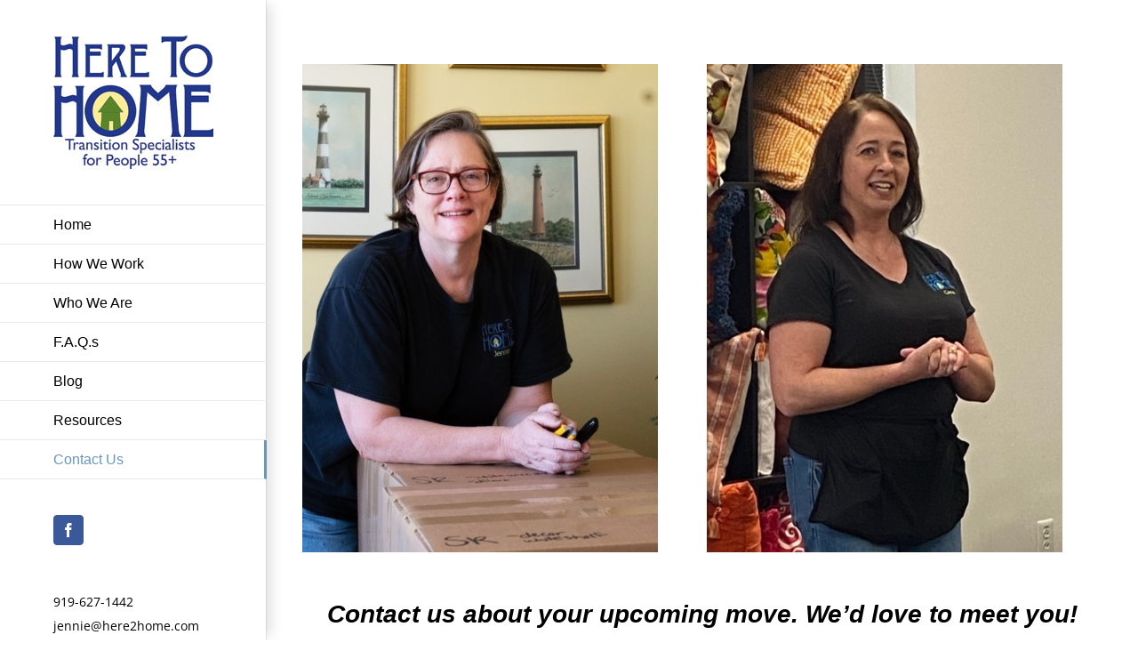

--- FILE ---
content_type: text/html; charset=UTF-8
request_url: https://here2home.com/contact-us/
body_size: 16668
content:
<!DOCTYPE html>
<html class="avada-html-layout-wide avada-html-header-position-left avada-is-100-percent-template" lang="en-US" prefix="og: http://ogp.me/ns# fb: http://ogp.me/ns/fb#">
<head>
	<meta http-equiv="X-UA-Compatible" content="IE=edge" />
	<meta http-equiv="Content-Type" content="text/html; charset=utf-8"/>
	<meta name="viewport" content="width=device-width, initial-scale=1" />
	<title>Contact Us About Your Upcoming Senior Move %%sep%% %%sitename%%</title>
<meta name='robots' content='max-image-preview:large' />
	<style>img:is([sizes="auto" i], [sizes^="auto," i]) { contain-intrinsic-size: 3000px 1500px }</style>
	<link rel="alternate" type="application/rss+xml" title="Here to Home Inc. &raquo; Feed" href="https://here2home.com/feed/" />
<link rel="alternate" type="application/rss+xml" title="Here to Home Inc. &raquo; Comments Feed" href="https://here2home.com/comments/feed/" />
								<link rel="icon" href="https://here2home.com/wp-content/uploads/2018/02/H2H-Favicon-1.png" type="image/png" />
		
		
		
				<link rel="alternate" type="application/rss+xml" title="Here to Home Inc. &raquo; Contact Us Comments Feed" href="https://here2home.com/contact-us/feed/" />
					<meta name="description" content="Contact us about your upcoming move. We&#039;d love to meet you!
Phone: 919-627-1442
Email: carrie@here2home.com"/>
				
		<meta property="og:locale" content="en_US"/>
		<meta property="og:type" content="article"/>
		<meta property="og:site_name" content="Here to Home Inc."/>
		<meta property="og:title" content="  Contact Us"/>
				<meta property="og:description" content="Contact us about your upcoming move. We&#039;d love to meet you!
Phone: 919-627-1442
Email: carrie@here2home.com"/>
				<meta property="og:url" content="https://here2home.com/contact-us/"/>
													<meta property="article:modified_time" content="2024-07-23T14:48:19+00:00"/>
											<meta property="og:image" content="https://here2home.com/wp-content/uploads/2019/03/IMG_8937-copy.jpg"/>
		<meta property="og:image:width" content="180"/>
		<meta property="og:image:height" content="150"/>
		<meta property="og:image:type" content="image/jpeg"/>
				<link rel='stylesheet' id='cmplz-general-css' href='https://here2home.com/wp-content/plugins/complianz-gdpr/assets/css/cookieblocker.min.css?ver=1765941091' type='text/css' media='all' />
<link rel='stylesheet' id='wp-components-css' href='https://here2home.com/wp-includes/css/dist/components/style.min.css?ver=a7c45caa5a65c401a940d37619413e25' type='text/css' media='all' />
<link rel='stylesheet' id='godaddy-styles-css' href='https://here2home.com/wp-content/mu-plugins/vendor/wpex/godaddy-launch/includes/Dependencies/GoDaddy/Styles/build/latest.css?ver=2.0.2' type='text/css' media='all' />
<link rel='stylesheet' id='fusion-dynamic-css-css' href='https://here2home.com/wp-content/uploads/fusion-styles/ce90c640367d72f41f15784ee5546962.min.css?ver=3.14.2' type='text/css' media='all' />
<link rel='stylesheet' id='avada-fullwidth-md-css' href='https://here2home.com/wp-content/plugins/fusion-builder/assets/css/media/fullwidth-md.min.css?ver=3.14.2' type='text/css' media='only screen and (max-width: 1024px)' />
<link rel='stylesheet' id='avada-fullwidth-sm-css' href='https://here2home.com/wp-content/plugins/fusion-builder/assets/css/media/fullwidth-sm.min.css?ver=3.14.2' type='text/css' media='only screen and (max-width: 640px)' />
<link rel='stylesheet' id='avada-icon-md-css' href='https://here2home.com/wp-content/plugins/fusion-builder/assets/css/media/icon-md.min.css?ver=3.14.2' type='text/css' media='only screen and (max-width: 1024px)' />
<link rel='stylesheet' id='avada-icon-sm-css' href='https://here2home.com/wp-content/plugins/fusion-builder/assets/css/media/icon-sm.min.css?ver=3.14.2' type='text/css' media='only screen and (max-width: 640px)' />
<link rel='stylesheet' id='avada-grid-md-css' href='https://here2home.com/wp-content/plugins/fusion-builder/assets/css/media/grid-md.min.css?ver=7.14.2' type='text/css' media='only screen and (max-width: 1024px)' />
<link rel='stylesheet' id='avada-grid-sm-css' href='https://here2home.com/wp-content/plugins/fusion-builder/assets/css/media/grid-sm.min.css?ver=7.14.2' type='text/css' media='only screen and (max-width: 640px)' />
<link rel='stylesheet' id='avada-image-md-css' href='https://here2home.com/wp-content/plugins/fusion-builder/assets/css/media/image-md.min.css?ver=7.14.2' type='text/css' media='only screen and (max-width: 1024px)' />
<link rel='stylesheet' id='avada-image-sm-css' href='https://here2home.com/wp-content/plugins/fusion-builder/assets/css/media/image-sm.min.css?ver=7.14.2' type='text/css' media='only screen and (max-width: 640px)' />
<link rel='stylesheet' id='avada-person-md-css' href='https://here2home.com/wp-content/plugins/fusion-builder/assets/css/media/person-md.min.css?ver=7.14.2' type='text/css' media='only screen and (max-width: 1024px)' />
<link rel='stylesheet' id='avada-person-sm-css' href='https://here2home.com/wp-content/plugins/fusion-builder/assets/css/media/person-sm.min.css?ver=7.14.2' type='text/css' media='only screen and (max-width: 640px)' />
<link rel='stylesheet' id='avada-section-separator-md-css' href='https://here2home.com/wp-content/plugins/fusion-builder/assets/css/media/section-separator-md.min.css?ver=3.14.2' type='text/css' media='only screen and (max-width: 1024px)' />
<link rel='stylesheet' id='avada-section-separator-sm-css' href='https://here2home.com/wp-content/plugins/fusion-builder/assets/css/media/section-separator-sm.min.css?ver=3.14.2' type='text/css' media='only screen and (max-width: 640px)' />
<link rel='stylesheet' id='avada-social-sharing-md-css' href='https://here2home.com/wp-content/plugins/fusion-builder/assets/css/media/social-sharing-md.min.css?ver=7.14.2' type='text/css' media='only screen and (max-width: 1024px)' />
<link rel='stylesheet' id='avada-social-sharing-sm-css' href='https://here2home.com/wp-content/plugins/fusion-builder/assets/css/media/social-sharing-sm.min.css?ver=7.14.2' type='text/css' media='only screen and (max-width: 640px)' />
<link rel='stylesheet' id='avada-social-links-md-css' href='https://here2home.com/wp-content/plugins/fusion-builder/assets/css/media/social-links-md.min.css?ver=7.14.2' type='text/css' media='only screen and (max-width: 1024px)' />
<link rel='stylesheet' id='avada-social-links-sm-css' href='https://here2home.com/wp-content/plugins/fusion-builder/assets/css/media/social-links-sm.min.css?ver=7.14.2' type='text/css' media='only screen and (max-width: 640px)' />
<link rel='stylesheet' id='avada-tabs-lg-min-css' href='https://here2home.com/wp-content/plugins/fusion-builder/assets/css/media/tabs-lg-min.min.css?ver=7.14.2' type='text/css' media='only screen and (min-width: 1024px)' />
<link rel='stylesheet' id='avada-tabs-lg-max-css' href='https://here2home.com/wp-content/plugins/fusion-builder/assets/css/media/tabs-lg-max.min.css?ver=7.14.2' type='text/css' media='only screen and (max-width: 1024px)' />
<link rel='stylesheet' id='avada-tabs-md-css' href='https://here2home.com/wp-content/plugins/fusion-builder/assets/css/media/tabs-md.min.css?ver=7.14.2' type='text/css' media='only screen and (max-width: 1024px)' />
<link rel='stylesheet' id='avada-tabs-sm-css' href='https://here2home.com/wp-content/plugins/fusion-builder/assets/css/media/tabs-sm.min.css?ver=7.14.2' type='text/css' media='only screen and (max-width: 640px)' />
<link rel='stylesheet' id='awb-text-md-css' href='https://here2home.com/wp-content/plugins/fusion-builder/assets/css/media/text-md.min.css?ver=3.14.2' type='text/css' media='only screen and (max-width: 1024px)' />
<link rel='stylesheet' id='awb-text-sm-css' href='https://here2home.com/wp-content/plugins/fusion-builder/assets/css/media/text-sm.min.css?ver=3.14.2' type='text/css' media='only screen and (max-width: 640px)' />
<link rel='stylesheet' id='awb-title-md-css' href='https://here2home.com/wp-content/plugins/fusion-builder/assets/css/media/title-md.min.css?ver=3.14.2' type='text/css' media='only screen and (max-width: 1024px)' />
<link rel='stylesheet' id='awb-title-sm-css' href='https://here2home.com/wp-content/plugins/fusion-builder/assets/css/media/title-sm.min.css?ver=3.14.2' type='text/css' media='only screen and (max-width: 640px)' />
<link rel='stylesheet' id='awb-post-card-image-sm-css' href='https://here2home.com/wp-content/plugins/fusion-builder/assets/css/media/post-card-image-sm.min.css?ver=3.14.2' type='text/css' media='only screen and (max-width: 640px)' />
<link rel='stylesheet' id='avada-swiper-md-css' href='https://here2home.com/wp-content/plugins/fusion-builder/assets/css/media/swiper-md.min.css?ver=7.14.2' type='text/css' media='only screen and (max-width: 1024px)' />
<link rel='stylesheet' id='avada-swiper-sm-css' href='https://here2home.com/wp-content/plugins/fusion-builder/assets/css/media/swiper-sm.min.css?ver=7.14.2' type='text/css' media='only screen and (max-width: 640px)' />
<link rel='stylesheet' id='avada-post-cards-md-css' href='https://here2home.com/wp-content/plugins/fusion-builder/assets/css/media/post-cards-md.min.css?ver=7.14.2' type='text/css' media='only screen and (max-width: 1024px)' />
<link rel='stylesheet' id='avada-post-cards-sm-css' href='https://here2home.com/wp-content/plugins/fusion-builder/assets/css/media/post-cards-sm.min.css?ver=7.14.2' type='text/css' media='only screen and (max-width: 640px)' />
<link rel='stylesheet' id='avada-facebook-page-md-css' href='https://here2home.com/wp-content/plugins/fusion-builder/assets/css/media/facebook-page-md.min.css?ver=7.14.2' type='text/css' media='only screen and (max-width: 1024px)' />
<link rel='stylesheet' id='avada-facebook-page-sm-css' href='https://here2home.com/wp-content/plugins/fusion-builder/assets/css/media/facebook-page-sm.min.css?ver=7.14.2' type='text/css' media='only screen and (max-width: 640px)' />
<link rel='stylesheet' id='avada-twitter-timeline-md-css' href='https://here2home.com/wp-content/plugins/fusion-builder/assets/css/media/twitter-timeline-md.min.css?ver=7.14.2' type='text/css' media='only screen and (max-width: 1024px)' />
<link rel='stylesheet' id='avada-twitter-timeline-sm-css' href='https://here2home.com/wp-content/plugins/fusion-builder/assets/css/media/twitter-timeline-sm.min.css?ver=7.14.2' type='text/css' media='only screen and (max-width: 640px)' />
<link rel='stylesheet' id='avada-flickr-md-css' href='https://here2home.com/wp-content/plugins/fusion-builder/assets/css/media/flickr-md.min.css?ver=7.14.2' type='text/css' media='only screen and (max-width: 1024px)' />
<link rel='stylesheet' id='avada-flickr-sm-css' href='https://here2home.com/wp-content/plugins/fusion-builder/assets/css/media/flickr-sm.min.css?ver=7.14.2' type='text/css' media='only screen and (max-width: 640px)' />
<link rel='stylesheet' id='avada-tagcloud-md-css' href='https://here2home.com/wp-content/plugins/fusion-builder/assets/css/media/tagcloud-md.min.css?ver=7.14.2' type='text/css' media='only screen and (max-width: 1024px)' />
<link rel='stylesheet' id='avada-tagcloud-sm-css' href='https://here2home.com/wp-content/plugins/fusion-builder/assets/css/media/tagcloud-sm.min.css?ver=7.14.2' type='text/css' media='only screen and (max-width: 640px)' />
<link rel='stylesheet' id='awb-meta-md-css' href='https://here2home.com/wp-content/plugins/fusion-builder/assets/css/media/meta-md.min.css?ver=7.14.2' type='text/css' media='only screen and (max-width: 1024px)' />
<link rel='stylesheet' id='awb-meta-sm-css' href='https://here2home.com/wp-content/plugins/fusion-builder/assets/css/media/meta-sm.min.css?ver=7.14.2' type='text/css' media='only screen and (max-width: 640px)' />
<link rel='stylesheet' id='awb-layout-colums-md-css' href='https://here2home.com/wp-content/plugins/fusion-builder/assets/css/media/layout-columns-md.min.css?ver=3.14.2' type='text/css' media='only screen and (max-width: 1024px)' />
<link rel='stylesheet' id='awb-layout-colums-sm-css' href='https://here2home.com/wp-content/plugins/fusion-builder/assets/css/media/layout-columns-sm.min.css?ver=3.14.2' type='text/css' media='only screen and (max-width: 640px)' />
<link rel='stylesheet' id='avada-max-1c-css' href='https://here2home.com/wp-content/themes/Avada/assets/css/media/max-1c.min.css?ver=7.14.2' type='text/css' media='only screen and (max-width: 944px)' />
<link rel='stylesheet' id='avada-max-2c-css' href='https://here2home.com/wp-content/themes/Avada/assets/css/media/max-2c.min.css?ver=7.14.2' type='text/css' media='only screen and (max-width: 1035px)' />
<link rel='stylesheet' id='avada-min-2c-max-3c-css' href='https://here2home.com/wp-content/themes/Avada/assets/css/media/min-2c-max-3c.min.css?ver=7.14.2' type='text/css' media='only screen and (min-width: 1035px) and (max-width: 1126px)' />
<link rel='stylesheet' id='avada-min-3c-max-4c-css' href='https://here2home.com/wp-content/themes/Avada/assets/css/media/min-3c-max-4c.min.css?ver=7.14.2' type='text/css' media='only screen and (min-width: 1126px) and (max-width: 1217px)' />
<link rel='stylesheet' id='avada-min-4c-max-5c-css' href='https://here2home.com/wp-content/themes/Avada/assets/css/media/min-4c-max-5c.min.css?ver=7.14.2' type='text/css' media='only screen and (min-width: 1217px) and (max-width: 1308px)' />
<link rel='stylesheet' id='avada-min-5c-max-6c-css' href='https://here2home.com/wp-content/themes/Avada/assets/css/media/min-5c-max-6c.min.css?ver=7.14.2' type='text/css' media='only screen and (min-width: 1308px) and (max-width: 1399px)' />
<link rel='stylesheet' id='avada-min-shbp-css' href='https://here2home.com/wp-content/themes/Avada/assets/css/media/min-shbp.min.css?ver=7.14.2' type='text/css' media='only screen and (min-width: 1101px)' />
<link rel='stylesheet' id='avada-min-shbp-header-legacy-css' href='https://here2home.com/wp-content/themes/Avada/assets/css/media/min-shbp-header-legacy.min.css?ver=7.14.2' type='text/css' media='only screen and (min-width: 1101px)' />
<link rel='stylesheet' id='avada-max-shbp-css' href='https://here2home.com/wp-content/themes/Avada/assets/css/media/max-shbp.min.css?ver=7.14.2' type='text/css' media='only screen and (max-width: 1100px)' />
<link rel='stylesheet' id='avada-max-shbp-header-legacy-css' href='https://here2home.com/wp-content/themes/Avada/assets/css/media/max-shbp-header-legacy.min.css?ver=7.14.2' type='text/css' media='only screen and (max-width: 1100px)' />
<link rel='stylesheet' id='avada-max-sh-shbp-css' href='https://here2home.com/wp-content/themes/Avada/assets/css/media/max-sh-shbp.min.css?ver=7.14.2' type='text/css' media='only screen and (max-width: 1400px)' />
<link rel='stylesheet' id='avada-max-sh-shbp-header-legacy-css' href='https://here2home.com/wp-content/themes/Avada/assets/css/media/max-sh-shbp-header-legacy.min.css?ver=7.14.2' type='text/css' media='only screen and (max-width: 1400px)' />
<link rel='stylesheet' id='avada-min-768-max-1024-p-css' href='https://here2home.com/wp-content/themes/Avada/assets/css/media/min-768-max-1024-p.min.css?ver=7.14.2' type='text/css' media='only screen and (min-device-width: 768px) and (max-device-width: 1024px) and (orientation: portrait)' />
<link rel='stylesheet' id='avada-min-768-max-1024-p-header-legacy-css' href='https://here2home.com/wp-content/themes/Avada/assets/css/media/min-768-max-1024-p-header-legacy.min.css?ver=7.14.2' type='text/css' media='only screen and (min-device-width: 768px) and (max-device-width: 1024px) and (orientation: portrait)' />
<link rel='stylesheet' id='avada-min-768-max-1024-l-css' href='https://here2home.com/wp-content/themes/Avada/assets/css/media/min-768-max-1024-l.min.css?ver=7.14.2' type='text/css' media='only screen and (min-device-width: 768px) and (max-device-width: 1024px) and (orientation: landscape)' />
<link rel='stylesheet' id='avada-min-768-max-1024-l-header-legacy-css' href='https://here2home.com/wp-content/themes/Avada/assets/css/media/min-768-max-1024-l-header-legacy.min.css?ver=7.14.2' type='text/css' media='only screen and (min-device-width: 768px) and (max-device-width: 1024px) and (orientation: landscape)' />
<link rel='stylesheet' id='avada-max-sh-cbp-css' href='https://here2home.com/wp-content/themes/Avada/assets/css/media/max-sh-cbp.min.css?ver=7.14.2' type='text/css' media='only screen and (max-width: 1100px)' />
<link rel='stylesheet' id='avada-max-sh-sbp-css' href='https://here2home.com/wp-content/themes/Avada/assets/css/media/max-sh-sbp.min.css?ver=7.14.2' type='text/css' media='only screen and (max-width: 1100px)' />
<link rel='stylesheet' id='avada-max-sh-640-css' href='https://here2home.com/wp-content/themes/Avada/assets/css/media/max-sh-640.min.css?ver=7.14.2' type='text/css' media='only screen and (max-width: 940px)' />
<link rel='stylesheet' id='avada-max-shbp-18-css' href='https://here2home.com/wp-content/themes/Avada/assets/css/media/max-shbp-18.min.css?ver=7.14.2' type='text/css' media='only screen and (max-width: 1082px)' />
<link rel='stylesheet' id='avada-max-shbp-32-css' href='https://here2home.com/wp-content/themes/Avada/assets/css/media/max-shbp-32.min.css?ver=7.14.2' type='text/css' media='only screen and (max-width: 1068px)' />
<link rel='stylesheet' id='avada-min-sh-cbp-css' href='https://here2home.com/wp-content/themes/Avada/assets/css/media/min-sh-cbp.min.css?ver=7.14.2' type='text/css' media='only screen and (min-width: 1100px)' />
<link rel='stylesheet' id='avada-max-640-css' href='https://here2home.com/wp-content/themes/Avada/assets/css/media/max-640.min.css?ver=7.14.2' type='text/css' media='only screen and (max-device-width: 640px)' />
<link rel='stylesheet' id='avada-max-main-css' href='https://here2home.com/wp-content/themes/Avada/assets/css/media/max-main.min.css?ver=7.14.2' type='text/css' media='only screen and (max-width: 1099px)' />
<link rel='stylesheet' id='avada-max-cbp-css' href='https://here2home.com/wp-content/themes/Avada/assets/css/media/max-cbp.min.css?ver=7.14.2' type='text/css' media='only screen and (max-width: 800px)' />
<link rel='stylesheet' id='avada-max-sh-cbp-eslider-css' href='https://here2home.com/wp-content/themes/Avada/assets/css/media/max-sh-cbp-eslider.min.css?ver=7.14.2' type='text/css' media='only screen and (max-width: 1100px)' />
<link rel='stylesheet' id='avada-max-sh-cbp-social-sharing-css' href='https://here2home.com/wp-content/themes/Avada/assets/css/media/max-sh-cbp-social-sharing.min.css?ver=7.14.2' type='text/css' media='only screen and (max-width: 1100px)' />
<link rel='stylesheet' id='fb-max-sh-cbp-css' href='https://here2home.com/wp-content/plugins/fusion-builder/assets/css/media/max-sh-cbp.min.css?ver=3.14.2' type='text/css' media='only screen and (max-width: 1100px)' />
<link rel='stylesheet' id='fb-min-768-max-1024-p-css' href='https://here2home.com/wp-content/plugins/fusion-builder/assets/css/media/min-768-max-1024-p.min.css?ver=3.14.2' type='text/css' media='only screen and (min-device-width: 768px) and (max-device-width: 1024px) and (orientation: portrait)' />
<link rel='stylesheet' id='fb-max-640-css' href='https://here2home.com/wp-content/plugins/fusion-builder/assets/css/media/max-640.min.css?ver=3.14.2' type='text/css' media='only screen and (max-device-width: 640px)' />
<link rel='stylesheet' id='fb-max-1c-css' href='https://here2home.com/wp-content/plugins/fusion-builder/assets/css/media/max-1c.css?ver=3.14.2' type='text/css' media='only screen and (max-width: 944px)' />
<link rel='stylesheet' id='fb-max-2c-css' href='https://here2home.com/wp-content/plugins/fusion-builder/assets/css/media/max-2c.css?ver=3.14.2' type='text/css' media='only screen and (max-width: 1035px)' />
<link rel='stylesheet' id='fb-min-2c-max-3c-css' href='https://here2home.com/wp-content/plugins/fusion-builder/assets/css/media/min-2c-max-3c.css?ver=3.14.2' type='text/css' media='only screen and (min-width: 1035px) and (max-width: 1126px)' />
<link rel='stylesheet' id='fb-min-3c-max-4c-css' href='https://here2home.com/wp-content/plugins/fusion-builder/assets/css/media/min-3c-max-4c.css?ver=3.14.2' type='text/css' media='only screen and (min-width: 1126px) and (max-width: 1217px)' />
<link rel='stylesheet' id='fb-min-4c-max-5c-css' href='https://here2home.com/wp-content/plugins/fusion-builder/assets/css/media/min-4c-max-5c.css?ver=3.14.2' type='text/css' media='only screen and (min-width: 1217px) and (max-width: 1308px)' />
<link rel='stylesheet' id='fb-min-5c-max-6c-css' href='https://here2home.com/wp-content/plugins/fusion-builder/assets/css/media/min-5c-max-6c.css?ver=3.14.2' type='text/css' media='only screen and (min-width: 1308px) and (max-width: 1399px)' />
<link rel='stylesheet' id='avada-off-canvas-md-css' href='https://here2home.com/wp-content/plugins/fusion-builder/assets/css/media/off-canvas-md.min.css?ver=7.14.2' type='text/css' media='only screen and (max-width: 1024px)' />
<link rel='stylesheet' id='avada-off-canvas-sm-css' href='https://here2home.com/wp-content/plugins/fusion-builder/assets/css/media/off-canvas-sm.min.css?ver=7.14.2' type='text/css' media='only screen and (max-width: 640px)' />
<script type="text/javascript" async src="https://here2home.com/wp-content/plugins/burst-statistics/assets/js/timeme/timeme.min.js?ver=1766632280" id="burst-timeme-js"></script>
<script type="text/javascript" src="https://here2home.com/wp-includes/js/dist/hooks.min.js?ver=4d63a3d491d11ffd8ac6" id="wp-hooks-js"></script>
<script type="text/javascript" src="https://here2home.com/wp-includes/js/dist/i18n.min.js?ver=5e580eb46a90c2b997e6" id="wp-i18n-js"></script>
<script type="text/javascript" id="wp-i18n-js-after">
/* <![CDATA[ */
wp.i18n.setLocaleData( { 'text direction\u0004ltr': [ 'ltr' ] } );
/* ]]> */
</script>
<script type="text/javascript" src="https://here2home.com/wp-includes/js/dist/vendor/wp-polyfill.min.js?ver=3.15.0" id="wp-polyfill-js"></script>
<script type="text/javascript" src="https://here2home.com/wp-includes/js/dist/url.min.js?ver=c2964167dfe2477c14ea" id="wp-url-js"></script>
<script type="text/javascript" src="https://here2home.com/wp-includes/js/dist/api-fetch.min.js?ver=3623a576c78df404ff20" id="wp-api-fetch-js"></script>
<script type="text/javascript" id="wp-api-fetch-js-after">
/* <![CDATA[ */
wp.apiFetch.use( wp.apiFetch.createRootURLMiddleware( "https://here2home.com/wp-json/" ) );
wp.apiFetch.nonceMiddleware = wp.apiFetch.createNonceMiddleware( "a33f8268a2" );
wp.apiFetch.use( wp.apiFetch.nonceMiddleware );
wp.apiFetch.use( wp.apiFetch.mediaUploadMiddleware );
wp.apiFetch.nonceEndpoint = "https://here2home.com/wp-admin/admin-ajax.php?action=rest-nonce";
/* ]]> */
</script>
<script type="text/javascript" async src="https://here2home.com/wp-content/uploads/burst/js/burst.min.js?ver=1762485204" id="burst-js"></script>
<script type="text/javascript" src="https://here2home.com/wp-includes/js/jquery/jquery.min.js?ver=3.7.1" id="jquery-core-js"></script>
<script type="text/javascript" src="https://here2home.com/wp-includes/js/jquery/jquery-migrate.min.js?ver=3.4.1" id="jquery-migrate-js"></script>
<link rel="https://api.w.org/" href="https://here2home.com/wp-json/" /><link rel="alternate" title="JSON" type="application/json" href="https://here2home.com/wp-json/wp/v2/pages/10887" /><link rel="EditURI" type="application/rsd+xml" title="RSD" href="https://here2home.com/xmlrpc.php?rsd" />
<link rel="canonical" href="https://here2home.com/contact-us/" />
<link rel="alternate" title="oEmbed (JSON)" type="application/json+oembed" href="https://here2home.com/wp-json/oembed/1.0/embed?url=https%3A%2F%2Fhere2home.com%2Fcontact-us%2F" />
<link rel="alternate" title="oEmbed (XML)" type="text/xml+oembed" href="https://here2home.com/wp-json/oembed/1.0/embed?url=https%3A%2F%2Fhere2home.com%2Fcontact-us%2F&#038;format=xml" />
		<link rel="manifest" href="https://here2home.com/wp-json/wp/v2/web-app-manifest">
					<meta name="theme-color" content="#fff">
								<meta name="apple-mobile-web-app-capable" content="yes">
				<meta name="mobile-web-app-capable" content="yes">

				<link rel="apple-touch-startup-image" href="https://here2home.com/wp-content/uploads/2018/02/cropped-H2H-Favicon-1-192x192.png">

				<meta name="apple-mobile-web-app-title" content="Here to Home Inc.">
		<meta name="application-name" content="Here to Home Inc.">
		<meta name="description" content="We&#039;d love to meet you. Contact us about your upcoming senior move and we will get back to you with how our services can best fit your needs">
<style type="text/css" id="css-fb-visibility">@media screen and (max-width: 640px){.fusion-no-small-visibility{display:none !important;}body .sm-text-align-center{text-align:center !important;}body .sm-text-align-left{text-align:left !important;}body .sm-text-align-right{text-align:right !important;}body .sm-text-align-justify{text-align:justify !important;}body .sm-flex-align-center{justify-content:center !important;}body .sm-flex-align-flex-start{justify-content:flex-start !important;}body .sm-flex-align-flex-end{justify-content:flex-end !important;}body .sm-mx-auto{margin-left:auto !important;margin-right:auto !important;}body .sm-ml-auto{margin-left:auto !important;}body .sm-mr-auto{margin-right:auto !important;}body .fusion-absolute-position-small{position:absolute;width:100%;}.awb-sticky.awb-sticky-small{ position: sticky; top: var(--awb-sticky-offset,0); }}@media screen and (min-width: 641px) and (max-width: 1024px){.fusion-no-medium-visibility{display:none !important;}body .md-text-align-center{text-align:center !important;}body .md-text-align-left{text-align:left !important;}body .md-text-align-right{text-align:right !important;}body .md-text-align-justify{text-align:justify !important;}body .md-flex-align-center{justify-content:center !important;}body .md-flex-align-flex-start{justify-content:flex-start !important;}body .md-flex-align-flex-end{justify-content:flex-end !important;}body .md-mx-auto{margin-left:auto !important;margin-right:auto !important;}body .md-ml-auto{margin-left:auto !important;}body .md-mr-auto{margin-right:auto !important;}body .fusion-absolute-position-medium{position:absolute;width:100%;}.awb-sticky.awb-sticky-medium{ position: sticky; top: var(--awb-sticky-offset,0); }}@media screen and (min-width: 1025px){.fusion-no-large-visibility{display:none !important;}body .lg-text-align-center{text-align:center !important;}body .lg-text-align-left{text-align:left !important;}body .lg-text-align-right{text-align:right !important;}body .lg-text-align-justify{text-align:justify !important;}body .lg-flex-align-center{justify-content:center !important;}body .lg-flex-align-flex-start{justify-content:flex-start !important;}body .lg-flex-align-flex-end{justify-content:flex-end !important;}body .lg-mx-auto{margin-left:auto !important;margin-right:auto !important;}body .lg-ml-auto{margin-left:auto !important;}body .lg-mr-auto{margin-right:auto !important;}body .fusion-absolute-position-large{position:absolute;width:100%;}.awb-sticky.awb-sticky-large{ position: sticky; top: var(--awb-sticky-offset,0); }}</style>		<script type="text/javascript">
			var doc = document.documentElement;
			doc.setAttribute( 'data-useragent', navigator.userAgent );
		</script>
		
	</head>

<body data-rsssl=1 class="wp-singular page-template page-template-100-width page-template-100-width-php page page-id-10887 wp-theme-Avada fusion-image-hovers fusion-pagination-sizing fusion-button_type-flat fusion-button_span-no fusion-button_gradient-linear avada-image-rollover-circle-yes avada-image-rollover-yes avada-image-rollover-direction-center_horiz fusion-body ltr fusion-sticky-header no-tablet-sticky-header no-mobile-sticky-header no-mobile-slidingbar avada-has-rev-slider-styles fusion-disable-outline fusion-sub-menu-fade mobile-logo-pos-left layout-wide-mode avada-has-boxed-modal-shadow-none layout-scroll-offset-full avada-has-zero-margin-offset-top side-header side-header-left menu-text-align-left mobile-menu-design-modern fusion-show-pagination-text fusion-header-layout-v1 avada-responsive avada-footer-fx-bg-parallax avada-menu-highlight-style-bar fusion-search-form-classic fusion-main-menu-search-dropdown fusion-avatar-square avada-dropdown-styles avada-blog-layout-grid avada-blog-archive-layout-large avada-header-shadow-yes avada-menu-icon-position-left avada-has-megamenu-shadow avada-has-mainmenu-dropdown-divider avada-has-breadcrumb-mobile-hidden avada-has-titlebar-hide avada-has-pagination-padding avada-flyout-menu-direction-fade avada-ec-views-v1" data-awb-post-id="10887" data-burst_id="10887" data-burst_type="page">
		<a class="skip-link screen-reader-text" href="#content">Skip to content</a>

	<div id="boxed-wrapper">
		
		<div id="wrapper" class="fusion-wrapper">
			<div id="home" style="position:relative;top:-1px;"></div>
							
																
<div id="side-header-sticky"></div>
<div id="side-header" class="clearfix fusion-mobile-menu-design-modern fusion-sticky-logo-1 fusion-mobile-logo-1 fusion-sticky-menu-1 header-shadow">
	<div class="side-header-wrapper">
								<div class="side-header-content fusion-logo-left fusion-mobile-logo-1">
				<div class="fusion-logo" data-margin-top="40px" data-margin-bottom="40px" data-margin-left="0px" data-margin-right="0px">
			<a class="fusion-logo-link"  href="https://here2home.com/" >

						<!-- standard logo -->
			<img src="https://here2home.com/wp-content/uploads/2019/03/IMG_8937-copy.jpg" srcset="https://here2home.com/wp-content/uploads/2019/03/IMG_8937-copy.jpg 1x" width="180" height="150" alt="Here to Home Inc. Logo" data-retina_logo_url="" class="fusion-standard-logo" />

			
											<!-- sticky header logo -->
				<img src="https://here2home.com/wp-content/uploads/2019/03/IMG_8937-copy.jpg" srcset="https://here2home.com/wp-content/uploads/2019/03/IMG_8937-copy.jpg 1x, https://here2home.com/wp-content/uploads/2019/03/IMG_8937-copy.jpg 2x" width="180" height="150" style="max-height:150px;height:auto;" alt="Here to Home Inc. Logo" data-retina_logo_url="https://here2home.com/wp-content/uploads/2019/03/IMG_8937-copy.jpg" class="fusion-sticky-logo" />
					</a>
		</div>		</div>
		<div class="fusion-main-menu-container fusion-logo-menu-left">
			<nav class="fusion-main-menu" aria-label="Main Menu"><ul id="menu-here-2-home-main-menu" class="fusion-menu"><li  id="menu-item-13062"  class="menu-item menu-item-type-post_type menu-item-object-page menu-item-home menu-item-13062"  data-item-id="13062"><a  href="https://here2home.com/" class="fusion-bar-highlight"><span class="menu-text">Home</span></a></li><li  id="menu-item-13075"  class="menu-item menu-item-type-post_type menu-item-object-page menu-item-13075"  data-item-id="13075"><a  href="https://here2home.com/how-we-work/" class="fusion-bar-highlight"><span class="menu-text">How We Work</span></a></li><li  id="menu-item-13074"  class="menu-item menu-item-type-post_type menu-item-object-page menu-item-13074"  data-item-id="13074"><a  href="https://here2home.com/who-we-are/" class="fusion-bar-highlight"><span class="menu-text">Who We Are</span></a></li><li  id="menu-item-13073"  class="menu-item menu-item-type-post_type menu-item-object-page menu-item-13073"  data-item-id="13073"><a  href="https://here2home.com/faqs/" class="fusion-bar-highlight"><span class="menu-text">F.A.Q.s</span></a></li><li  id="menu-item-13079"  class="menu-item menu-item-type-post_type menu-item-object-page menu-item-13079"  data-item-id="13079"><a  href="https://here2home.com/blog/" class="fusion-bar-highlight"><span class="menu-text">Blog</span></a></li><li  id="menu-item-13306"  class="menu-item menu-item-type-post_type menu-item-object-page menu-item-13306"  data-item-id="13306"><a  href="https://here2home.com/resources/" class="fusion-bar-highlight"><span class="menu-text">Resources</span></a></li><li  id="menu-item-13076"  class="menu-item menu-item-type-post_type menu-item-object-page current-menu-item page_item page-item-10887 current_page_item menu-item-13076"  data-item-id="13076"><a  href="https://here2home.com/contact-us/" class="fusion-bar-highlight"><span class="menu-text">Contact Us</span></a></li></ul></nav><div class="fusion-mobile-navigation"><ul id="menu-here-2-home-main-menu-1" class="fusion-mobile-menu"><li   class="menu-item menu-item-type-post_type menu-item-object-page menu-item-home menu-item-13062"  data-item-id="13062"><a  href="https://here2home.com/" class="fusion-bar-highlight"><span class="menu-text">Home</span></a></li><li   class="menu-item menu-item-type-post_type menu-item-object-page menu-item-13075"  data-item-id="13075"><a  href="https://here2home.com/how-we-work/" class="fusion-bar-highlight"><span class="menu-text">How We Work</span></a></li><li   class="menu-item menu-item-type-post_type menu-item-object-page menu-item-13074"  data-item-id="13074"><a  href="https://here2home.com/who-we-are/" class="fusion-bar-highlight"><span class="menu-text">Who We Are</span></a></li><li   class="menu-item menu-item-type-post_type menu-item-object-page menu-item-13073"  data-item-id="13073"><a  href="https://here2home.com/faqs/" class="fusion-bar-highlight"><span class="menu-text">F.A.Q.s</span></a></li><li   class="menu-item menu-item-type-post_type menu-item-object-page menu-item-13079"  data-item-id="13079"><a  href="https://here2home.com/blog/" class="fusion-bar-highlight"><span class="menu-text">Blog</span></a></li><li   class="menu-item menu-item-type-post_type menu-item-object-page menu-item-13306"  data-item-id="13306"><a  href="https://here2home.com/resources/" class="fusion-bar-highlight"><span class="menu-text">Resources</span></a></li><li   class="menu-item menu-item-type-post_type menu-item-object-page current-menu-item page_item page-item-10887 current_page_item menu-item-13076"  data-item-id="13076"><a  href="https://here2home.com/contact-us/" class="fusion-bar-highlight"><span class="menu-text">Contact Us</span></a></li></ul></div>	<div class="fusion-mobile-menu-icons">
							<a href="#" class="fusion-icon awb-icon-bars" aria-label="Toggle mobile menu" aria-expanded="false"></a>
		
		
		
			</div>

<nav class="fusion-mobile-nav-holder fusion-mobile-menu-text-align-left" aria-label="Main Menu Mobile"></nav>

		</div>

		
								
			<div class="side-header-content side-header-content-1-2">
									<div class="side-header-content-1 fusion-clearfix">
					<div class="fusion-social-links-header"><div class="fusion-social-networks boxed-icons"><div class="fusion-social-networks-wrapper"><a  class="fusion-social-network-icon fusion-tooltip fusion-facebook awb-icon-facebook" style="color:#ffffff;background-color:#3b5998;border-color:#3b5998;" data-placement="top" data-title="Facebook" data-toggle="tooltip" title="Facebook" href="https://www.facebook.com/Here2Home/" target="_blank" rel="noreferrer"><span class="screen-reader-text">Facebook</span></a></div></div></div>					</div>
													<div class="side-header-content-2 fusion-clearfix">
					<div class="fusion-contact-info"><span class="fusion-contact-info-phone-number"><a href="tel:+19196271442">919-627-1442</a></span><br /><span class="fusion-contact-info-email-address"><a href="mailto:je&#110;&#110;i&#101;&#64;&#104;e&#114;&#101;2hom&#101;&#46;&#99;&#111;m">je&#110;&#110;i&#101;&#64;&#104;e&#114;&#101;2hom&#101;&#46;&#99;&#111;m</a></span></div>					</div>
							</div>
		
					<div class="side-header-content side-header-content-3">
				
<div class="fusion-header-content-3-wrapper">
			<h3 class="fusion-header-tagline">
			Serving the Triangle, Triad, and Foot Hills of NC		</h3>
	</div>
			</div>
		
					</div>
	<style>
	.side-header-styling-wrapper > div {
		display: none !important;
	}

	.side-header-styling-wrapper .side-header-background-image,
	.side-header-styling-wrapper .side-header-background-color,
	.side-header-styling-wrapper .side-header-border {
		display: block !important;
	}
	</style>
	<div class="side-header-styling-wrapper" style="overflow:hidden;">
		<div class="side-header-background-image"></div>
		<div class="side-header-background-color"></div>
		<div class="side-header-border"></div>
	</div>
</div>

					
							<div id="sliders-container" class="fusion-slider-visibility">
					</div>
				
					
							
			
						<main id="main" class="clearfix width-100">
				<div class="fusion-row" style="max-width:100%;">
<section id="content" class="full-width">
					<div id="post-10887" class="post-10887 page type-page status-publish hentry">
			<span class="entry-title rich-snippet-hidden">Contact Us</span><span class="vcard rich-snippet-hidden"><span class="fn"><a href="https://here2home.com/author/jennie/" title="Posts by Jennie" rel="author">Jennie</a></span></span><span class="updated rich-snippet-hidden">2024-07-23T14:48:19+00:00</span>						<div class="post-content">
				<div class="fusion-fullwidth fullwidth-box fusion-builder-row-1 nonhundred-percent-fullwidth non-hundred-percent-height-scrolling" style="--awb-background-position:left top;--awb-background-repeat:repeat;--awb-border-sizes-top:0px;--awb-border-sizes-bottom:0px;--awb-border-sizes-left:0px;--awb-border-sizes-right:0px;--awb-border-radius-top-left:0px;--awb-border-radius-top-right:0px;--awb-border-radius-bottom-right:0px;--awb-border-radius-bottom-left:0px;--awb-padding-top:20px;--awb-padding-bottom:25px;--awb-flex-wrap:wrap;" ><div class="fusion-builder-row fusion-row"><div class="fusion-layout-column fusion_builder_column fusion-builder-column-0 fusion_builder_column_1_1 1_1 fusion-one-full fusion-column-first fusion-column-last" style="--awb-bg-blend:overlay;--awb-bg-size:cover;"><div class="fusion-column-wrapper fusion-flex-column-wrapper-legacy"><div class="fusion-sep-clear"></div><div class="fusion-separator" style="margin-left: auto;margin-right: auto;margin-top:25px;margin-bottom:25px;width:100%;max-width:200px;"></div><div class="fusion-sep-clear"></div><div class="awb-gallery-wrapper awb-gallery-wrapper-1 button-span-no" style="--more-btn-alignment:center;"><div style="margin:-5px;--awb-bordersize:0px;" class="fusion-gallery fusion-gallery-container fusion-grid-2 fusion-columns-total-2 fusion-gallery-layout-grid fusion-gallery-1"><div style="padding:5px;" class="fusion-grid-column fusion-gallery-column fusion-gallery-column-2 hover-type-none"><div class="fusion-gallery-image"><a href="https://here2home.com/wp-content/uploads/2022/08/jennie8.jpg" rel="noreferrer" data-rel="iLightbox[gallery_image_1]" class="fusion-lightbox" target="_self"><img fetchpriority="high" decoding="async" src="https://here2home.com/wp-content/uploads/2022/08/jennie8.jpg" data-orig-src="https://here2home.com/wp-content/uploads/2022/08/jennie8.jpg" width="400" height="549" alt="" title="jennie8" aria-label="jennie8" class="lazyload img-responsive wp-image-16355" srcset="data:image/svg+xml,%3Csvg%20xmlns%3D%27http%3A%2F%2Fwww.w3.org%2F2000%2Fsvg%27%20width%3D%27400%27%20height%3D%27549%27%20viewBox%3D%270%200%20400%20549%27%3E%3Crect%20width%3D%27400%27%20height%3D%27549%27%20fill-opacity%3D%220%22%2F%3E%3C%2Fsvg%3E" data-srcset="https://here2home.com/wp-content/uploads/2022/08/jennie8-200x275.jpg 200w, https://here2home.com/wp-content/uploads/2022/08/jennie8.jpg 400w" data-sizes="auto" data-orig-sizes="(min-width: 2200px) 100vw, (min-width: 1032px) 583px, (min-width: 940px) 1032px, " /></a></div></div><div style="padding:5px;" class="fusion-grid-column fusion-gallery-column fusion-gallery-column-2 hover-type-none"><div class="fusion-gallery-image"><a href="https://here2home.com/wp-content/uploads/2024/01/Carrie-at-HB-e1706629576668.jpeg" rel="noreferrer" data-rel="iLightbox[gallery_image_1]" class="fusion-lightbox" target="_self"><img decoding="async" src="https://here2home.com/wp-content/uploads/2024/01/Carrie-at-HB-e1706629576668.jpeg" data-orig-src="https://here2home.com/wp-content/uploads/2024/01/Carrie-at-HB-e1706629576668.jpeg" width="400" height="549" alt="" title="Carrie at HB" aria-label="Carrie at HB" class="lazyload img-responsive wp-image-16365" srcset="data:image/svg+xml,%3Csvg%20xmlns%3D%27http%3A%2F%2Fwww.w3.org%2F2000%2Fsvg%27%20width%3D%27400%27%20height%3D%27549%27%20viewBox%3D%270%200%20400%20549%27%3E%3Crect%20width%3D%27400%27%20height%3D%27549%27%20fill-opacity%3D%220%22%2F%3E%3C%2Fsvg%3E" data-srcset="https://here2home.com/wp-content/uploads/2024/01/Carrie-at-HB-e1706629576668-200x275.jpeg 200w, https://here2home.com/wp-content/uploads/2024/01/Carrie-at-HB-e1706629576668.jpeg 400w" data-sizes="auto" data-orig-sizes="(min-width: 2200px) 100vw, (min-width: 1032px) 583px, (min-width: 940px) 1032px, " /></a></div></div><div class="clearfix"></div></div></div><div class="fusion-sep-clear"></div><div class="fusion-separator" style="margin-left: auto;margin-right: auto;margin-top:25px;margin-bottom:25px;width:100%;max-width:200px;"></div><div class="fusion-sep-clear"></div><div class="fusion-text fusion-text-1" style="--awb-text-transform:none;"><h2 class="p1 fusion-responsive-typography-calculated" style="text-align: center; --fontsize: 28; line-height: 1.29;" data-fontsize="28" data-lineheight="36.12px"><b><i>Contact us </i></b><b><i>about your upcoming move. W</i></b><b><i>e&#8217;d love to meet you!</i></b></h2>
<p style="text-align: center;"><span class="s1"><b>Phone: </b><a href="tel:+19196271442"><span class="s2"><b>919-627-1442</b></span></a><b><br />
Email: </b><a href="mailto:carrie@here2home.com"><span class="s2"><b>carrie@here2home.com</b></span></a></span></p>
</div><div class="fusion-blog-shortcode fusion-blog-shortcode-1 fusion-blog-archive fusion-blog-layout-large fusion-blog-pagination"><div class="fusion-posts-container fusion-posts-container-pagination fusion-blog-rollover" data-pages="3"><article id="blog-1-post-13432" class="fusion-post-large post-13432 post type-post status-publish format-standard has-post-thumbnail hentry category-moving tag-cleanout tag-downsizing tag-moving">
	<style type="text/css">
		
		
		
		
			</style>


			<div class="fusion-flexslider flexslider fusion-flexslider-loading fusion-post-slideshow" style="">
		<ul class="slides">
			
														<li><div  class="fusion-image-wrapper" aria-haspopup="true">
				<img decoding="async" width="1024" height="683" src="https://here2home.com/wp-content/uploads/2018/05/Best-things-blog.png" class="attachment-full size-full lazyload wp-post-image" alt="“The best things in life aren’t things”" srcset="data:image/svg+xml,%3Csvg%20xmlns%3D%27http%3A%2F%2Fwww.w3.org%2F2000%2Fsvg%27%20width%3D%271024%27%20height%3D%27683%27%20viewBox%3D%270%200%201024%20683%27%3E%3Crect%20width%3D%271024%27%20height%3D%27683%27%20fill-opacity%3D%220%22%2F%3E%3C%2Fsvg%3E" data-orig-src="https://here2home.com/wp-content/uploads/2018/05/Best-things-blog.png" data-srcset="https://here2home.com/wp-content/uploads/2018/05/Best-things-blog-200x133.png 200w, https://here2home.com/wp-content/uploads/2018/05/Best-things-blog-400x267.png 400w, https://here2home.com/wp-content/uploads/2018/05/Best-things-blog-600x400.png 600w, https://here2home.com/wp-content/uploads/2018/05/Best-things-blog-800x534.png 800w, https://here2home.com/wp-content/uploads/2018/05/Best-things-blog.png 1024w" data-sizes="auto" /><div class="fusion-rollover">
	<div class="fusion-rollover-content">

														<a class="fusion-rollover-link" href="https://here2home.com/2018/05/best-things/">&#8220;The Best Things In Life Aren&#8217;t Things&#8221;</a>
			
														
								
													<div class="fusion-rollover-sep"></div>
				
																		<a class="fusion-rollover-gallery" href="https://here2home.com/wp-content/uploads/2018/05/Best-things-blog.png" data-options="" data-id="13432" data-rel="iLightbox[gallery]" data-title="“The best things in life aren’t things”" data-caption="">
						Gallery					</a>
														
		
												<h4 class="fusion-rollover-title">
					<a class="fusion-rollover-title-link" href="https://here2home.com/2018/05/best-things/">
						&#8220;The Best Things In Life Aren&#8217;t Things&#8221;					</a>
				</h4>
			
										<div class="fusion-rollover-categories"><a href="https://here2home.com/category/moving/" rel="tag">Moving</a></div>					
		
						<a class="fusion-link-wrapper" href="https://here2home.com/2018/05/best-things/" aria-label="&#8220;The Best Things In Life Aren&#8217;t Things&#8221;"></a>
	</div>
</div>
</div>
</li>
			
			
																																																																				</ul>
	</div>
	<div class="fusion-post-content post-content"><h2 class="blog-shortcode-post-title entry-title"><a href="https://here2home.com/2018/05/best-things/">&#8220;The Best Things In Life Aren&#8217;t Things&#8221;</a></h2><div class="fusion-post-content-container"><p> This week I worked with a family whose dad [...]</p></div></div><div class="fusion-clearfix"></div><div class="fusion-meta-info"><div class="fusion-alignleft">By <span class="vcard"><span class="fn"><a href="https://here2home.com/author/jennie/" title="Posts by Jennie" rel="author">Jennie</a></span></span><span class="fusion-inline-sep">|</span><span class="updated" style="display:none;">2018-11-29T03:38:02+00:00</span><span>May 4th, 2018</span><span class="fusion-inline-sep">|</span>Categories: <a href="https://here2home.com/category/moving/" rel="category tag">Moving</a><span class="fusion-inline-sep">|</span><span class="meta-tags">Tags: <a href="https://here2home.com/tag/cleanout/" rel="tag">cleanout</a>, <a href="https://here2home.com/tag/downsizing/" rel="tag">downsizing</a>, <a href="https://here2home.com/tag/moving/" rel="tag">moving</a></span><span class="fusion-inline-sep">|</span><span class="fusion-comments"><span>Comments Off<span class="screen-reader-text"> on &#8220;The Best Things In Life Aren&#8217;t Things&#8221;</span></span></span></div><div class="fusion-alignright"><a class="fusion-read-more" href="https://here2home.com/2018/05/best-things/" aria-label="More on &#8220;The Best Things In Life Aren&#8217;t Things&#8221;">Read More</a></div></div></article>
<article id="blog-1-post-13423" class="fusion-post-large post-13423 post type-post status-publish format-standard has-post-thumbnail hentry category-organizing tag-moving tag-organizing tag-packing">
	<style type="text/css">
		
		
		
		
			</style>


			<div class="fusion-flexslider flexslider fusion-flexslider-loading fusion-post-slideshow" style="">
		<ul class="slides">
			
														<li><div  class="fusion-image-wrapper" aria-haspopup="true">
				<img decoding="async" width="1024" height="683" src="https://here2home.com/wp-content/uploads/2018/04/dot-blog.png" class="attachment-full size-full lazyload wp-post-image" alt="Connecting the Dots. moving elderly" srcset="data:image/svg+xml,%3Csvg%20xmlns%3D%27http%3A%2F%2Fwww.w3.org%2F2000%2Fsvg%27%20width%3D%271024%27%20height%3D%27683%27%20viewBox%3D%270%200%201024%20683%27%3E%3Crect%20width%3D%271024%27%20height%3D%27683%27%20fill-opacity%3D%220%22%2F%3E%3C%2Fsvg%3E" data-orig-src="https://here2home.com/wp-content/uploads/2018/04/dot-blog.png" data-srcset="https://here2home.com/wp-content/uploads/2018/04/dot-blog-200x133.png 200w, https://here2home.com/wp-content/uploads/2018/04/dot-blog-400x267.png 400w, https://here2home.com/wp-content/uploads/2018/04/dot-blog-600x400.png 600w, https://here2home.com/wp-content/uploads/2018/04/dot-blog-800x534.png 800w, https://here2home.com/wp-content/uploads/2018/04/dot-blog.png 1024w" data-sizes="auto" /><div class="fusion-rollover">
	<div class="fusion-rollover-content">

														<a class="fusion-rollover-link" href="https://here2home.com/2018/04/connecting-dots/">Connecting The Dots</a>
			
														
								
													<div class="fusion-rollover-sep"></div>
				
																		<a class="fusion-rollover-gallery" href="https://here2home.com/wp-content/uploads/2018/04/dot-blog.png" data-options="" data-id="13423" data-rel="iLightbox[gallery]" data-title="Connecting the Dots" data-caption="">
						Gallery					</a>
														
		
												<h4 class="fusion-rollover-title">
					<a class="fusion-rollover-title-link" href="https://here2home.com/2018/04/connecting-dots/">
						Connecting The Dots					</a>
				</h4>
			
										<div class="fusion-rollover-categories"><a href="https://here2home.com/category/organizing/" rel="tag">Organizing</a></div>					
		
						<a class="fusion-link-wrapper" href="https://here2home.com/2018/04/connecting-dots/" aria-label="Connecting The Dots"></a>
	</div>
</div>
</div>
</li>
			
			
																																																																				</ul>
	</div>
	<div class="fusion-post-content post-content"><h2 class="blog-shortcode-post-title entry-title"><a href="https://here2home.com/2018/04/connecting-dots/">Connecting The Dots</a></h2><div class="fusion-post-content-container"><p>What does moving elderly clients and a game app have [...]</p></div></div><div class="fusion-clearfix"></div><div class="fusion-meta-info"><div class="fusion-alignleft">By <span class="vcard"><span class="fn"><a href="https://here2home.com/author/jennie/" title="Posts by Jennie" rel="author">Jennie</a></span></span><span class="fusion-inline-sep">|</span><span class="updated" style="display:none;">2018-11-29T18:43:10+00:00</span><span>April 30th, 2018</span><span class="fusion-inline-sep">|</span>Categories: <a href="https://here2home.com/category/organizing/" rel="category tag">Organizing</a><span class="fusion-inline-sep">|</span><span class="meta-tags">Tags: <a href="https://here2home.com/tag/moving/" rel="tag">moving</a>, <a href="https://here2home.com/tag/organizing/" rel="tag">organizing</a>, <a href="https://here2home.com/tag/packing/" rel="tag">packing</a></span><span class="fusion-inline-sep">|</span><span class="fusion-comments"><span>Comments Off<span class="screen-reader-text"> on Connecting The Dots</span></span></span></div><div class="fusion-alignright"><a class="fusion-read-more" href="https://here2home.com/2018/04/connecting-dots/" aria-label="More on Connecting The Dots">Read More</a></div></div></article>
<article id="blog-1-post-13408" class="fusion-post-large post-13408 post type-post status-publish format-standard has-post-thumbnail hentry category-organizing category-packing tag-moving tag-packing tag-transition">
	<style type="text/css">
		
		
		
		
			</style>


			<div class="fusion-flexslider flexslider fusion-flexslider-loading fusion-post-slideshow" style="">
		<ul class="slides">
			
														<li><div  class="fusion-image-wrapper" aria-haspopup="true">
				<img decoding="async" width="1024" height="683" src="https://here2home.com/wp-content/uploads/2018/04/destination-blog.png" class="attachment-full size-full lazyload wp-post-image" alt="It’s All About The Destination" srcset="data:image/svg+xml,%3Csvg%20xmlns%3D%27http%3A%2F%2Fwww.w3.org%2F2000%2Fsvg%27%20width%3D%271024%27%20height%3D%27683%27%20viewBox%3D%270%200%201024%20683%27%3E%3Crect%20width%3D%271024%27%20height%3D%27683%27%20fill-opacity%3D%220%22%2F%3E%3C%2Fsvg%3E" data-orig-src="https://here2home.com/wp-content/uploads/2018/04/destination-blog.png" data-srcset="https://here2home.com/wp-content/uploads/2018/04/destination-blog-200x133.png 200w, https://here2home.com/wp-content/uploads/2018/04/destination-blog-400x267.png 400w, https://here2home.com/wp-content/uploads/2018/04/destination-blog-600x400.png 600w, https://here2home.com/wp-content/uploads/2018/04/destination-blog-800x534.png 800w, https://here2home.com/wp-content/uploads/2018/04/destination-blog.png 1024w" data-sizes="auto" /><div class="fusion-rollover">
	<div class="fusion-rollover-content">

														<a class="fusion-rollover-link" href="https://here2home.com/2018/04/its-all-about-destination/">It&#8217;s All About The Destination</a>
			
														
								
													<div class="fusion-rollover-sep"></div>
				
																		<a class="fusion-rollover-gallery" href="https://here2home.com/wp-content/uploads/2018/04/destination-blog.png" data-options="" data-id="13408" data-rel="iLightbox[gallery]" data-title="" data-caption="">
						Gallery					</a>
														
		
												<h4 class="fusion-rollover-title">
					<a class="fusion-rollover-title-link" href="https://here2home.com/2018/04/its-all-about-destination/">
						It&#8217;s All About The Destination					</a>
				</h4>
			
										<div class="fusion-rollover-categories"><a href="https://here2home.com/category/organizing/" rel="tag">Organizing</a>, <a href="https://here2home.com/category/packing/" rel="tag">Packing</a></div>					
		
						<a class="fusion-link-wrapper" href="https://here2home.com/2018/04/its-all-about-destination/" aria-label="It&#8217;s All About The Destination"></a>
	</div>
</div>
</div>
</li>
			
			
																																																																				</ul>
	</div>
	<div class="fusion-post-content post-content"><h2 class="blog-shortcode-post-title entry-title"><a href="https://here2home.com/2018/04/its-all-about-destination/">It&#8217;s All About The Destination</a></h2><div class="fusion-post-content-container"><p> We pack in an organized manner. I say this [...]</p></div></div><div class="fusion-clearfix"></div><div class="fusion-meta-info"><div class="fusion-alignleft">By <span class="vcard"><span class="fn"><a href="https://here2home.com/author/jennie/" title="Posts by Jennie" rel="author">Jennie</a></span></span><span class="fusion-inline-sep">|</span><span class="updated" style="display:none;">2018-12-07T16:51:59+00:00</span><span>April 20th, 2018</span><span class="fusion-inline-sep">|</span>Categories: <a href="https://here2home.com/category/organizing/" rel="category tag">Organizing</a>, <a href="https://here2home.com/category/packing/" rel="category tag">Packing</a><span class="fusion-inline-sep">|</span><span class="meta-tags">Tags: <a href="https://here2home.com/tag/moving/" rel="tag">moving</a>, <a href="https://here2home.com/tag/packing/" rel="tag">packing</a>, <a href="https://here2home.com/tag/transition/" rel="tag">transition</a></span><span class="fusion-inline-sep">|</span><span class="fusion-comments"><span>Comments Off<span class="screen-reader-text"> on It&#8217;s All About The Destination</span></span></span></div><div class="fusion-alignright"><a class="fusion-read-more" href="https://here2home.com/2018/04/its-all-about-destination/" aria-label="More on It&#8217;s All About The Destination">Read More</a></div></div></article>
<article id="blog-1-post-13392" class="fusion-post-large post-13392 post type-post status-publish format-standard has-post-thumbnail hentry category-packing tag-moving tag-packing tag-technology">
	<style type="text/css">
		
		
		
		
			</style>


			<div class="fusion-flexslider flexslider fusion-flexslider-loading fusion-post-slideshow" style="">
		<ul class="slides">
			
														<li><div  class="fusion-image-wrapper" aria-haspopup="true">
				<img decoding="async" width="1024" height="683" src="https://here2home.com/wp-content/uploads/2018/04/Floor-plan-blog.png" class="attachment-full size-full lazyload wp-post-image" alt="We Love Making Floor Plans. move seniors" srcset="data:image/svg+xml,%3Csvg%20xmlns%3D%27http%3A%2F%2Fwww.w3.org%2F2000%2Fsvg%27%20width%3D%271024%27%20height%3D%27683%27%20viewBox%3D%270%200%201024%20683%27%3E%3Crect%20width%3D%271024%27%20height%3D%27683%27%20fill-opacity%3D%220%22%2F%3E%3C%2Fsvg%3E" data-orig-src="https://here2home.com/wp-content/uploads/2018/04/Floor-plan-blog.png" data-srcset="https://here2home.com/wp-content/uploads/2018/04/Floor-plan-blog-200x133.png 200w, https://here2home.com/wp-content/uploads/2018/04/Floor-plan-blog-400x267.png 400w, https://here2home.com/wp-content/uploads/2018/04/Floor-plan-blog-600x400.png 600w, https://here2home.com/wp-content/uploads/2018/04/Floor-plan-blog-800x534.png 800w, https://here2home.com/wp-content/uploads/2018/04/Floor-plan-blog.png 1024w" data-sizes="auto" /><div class="fusion-rollover">
	<div class="fusion-rollover-content">

														<a class="fusion-rollover-link" href="https://here2home.com/2018/04/floor-plans-senior-moves/">We Love Making Floor Plans</a>
			
														
								
													<div class="fusion-rollover-sep"></div>
				
																		<a class="fusion-rollover-gallery" href="https://here2home.com/wp-content/uploads/2018/04/Floor-plan-blog.png" data-options="" data-id="13392" data-rel="iLightbox[gallery]" data-title="Floor plan blog" data-caption="">
						Gallery					</a>
														
		
												<h4 class="fusion-rollover-title">
					<a class="fusion-rollover-title-link" href="https://here2home.com/2018/04/floor-plans-senior-moves/">
						We Love Making Floor Plans					</a>
				</h4>
			
										<div class="fusion-rollover-categories"><a href="https://here2home.com/category/packing/" rel="tag">Packing</a></div>					
		
						<a class="fusion-link-wrapper" href="https://here2home.com/2018/04/floor-plans-senior-moves/" aria-label="We Love Making Floor Plans"></a>
	</div>
</div>
</div>
</li>
			
			
																																																																				</ul>
	</div>
	<div class="fusion-post-content post-content"><h2 class="blog-shortcode-post-title entry-title"><a href="https://here2home.com/2018/04/floor-plans-senior-moves/">We Love Making Floor Plans</a></h2><div class="fusion-post-content-container"><p>This year, my goal is to move seniors as easy [...]</p></div></div><div class="fusion-clearfix"></div><div class="fusion-meta-info"><div class="fusion-alignleft">By <span class="vcard"><span class="fn"><a href="https://here2home.com/author/jennie/" title="Posts by Jennie" rel="author">Jennie</a></span></span><span class="fusion-inline-sep">|</span><span class="updated" style="display:none;">2018-12-08T00:16:49+00:00</span><span>April 13th, 2018</span><span class="fusion-inline-sep">|</span>Categories: <a href="https://here2home.com/category/packing/" rel="category tag">Packing</a><span class="fusion-inline-sep">|</span><span class="meta-tags">Tags: <a href="https://here2home.com/tag/moving/" rel="tag">moving</a>, <a href="https://here2home.com/tag/packing/" rel="tag">packing</a>, <a href="https://here2home.com/tag/technology/" rel="tag">technology</a></span><span class="fusion-inline-sep">|</span><span class="fusion-comments"><span>Comments Off<span class="screen-reader-text"> on We Love Making Floor Plans</span></span></span></div><div class="fusion-alignright"><a class="fusion-read-more" href="https://here2home.com/2018/04/floor-plans-senior-moves/" aria-label="More on We Love Making Floor Plans">Read More</a></div></div></article>
<article id="blog-1-post-13385" class="fusion-post-large post-13385 post type-post status-publish format-standard has-post-thumbnail hentry category-moving tag-moving tag-senior-move tag-unpacking">
	<style type="text/css">
		
		
		
		
			</style>


			<div class="fusion-flexslider flexslider fusion-flexslider-loading fusion-post-slideshow" style="">
		<ul class="slides">
			
														<li><div  class="fusion-image-wrapper" aria-haspopup="true">
				<img decoding="async" width="1024" height="683" src="https://here2home.com/wp-content/uploads/2018/04/makeover-blog.png" class="attachment-full size-full lazyload wp-post-image" alt="It&#039;s Like Extreme Makeover, For 80 Year Olds. Senior Move Managers" srcset="data:image/svg+xml,%3Csvg%20xmlns%3D%27http%3A%2F%2Fwww.w3.org%2F2000%2Fsvg%27%20width%3D%271024%27%20height%3D%27683%27%20viewBox%3D%270%200%201024%20683%27%3E%3Crect%20width%3D%271024%27%20height%3D%27683%27%20fill-opacity%3D%220%22%2F%3E%3C%2Fsvg%3E" data-orig-src="https://here2home.com/wp-content/uploads/2018/04/makeover-blog.png" data-srcset="https://here2home.com/wp-content/uploads/2018/04/makeover-blog-200x133.png 200w, https://here2home.com/wp-content/uploads/2018/04/makeover-blog-400x267.png 400w, https://here2home.com/wp-content/uploads/2018/04/makeover-blog-600x400.png 600w, https://here2home.com/wp-content/uploads/2018/04/makeover-blog-800x534.png 800w, https://here2home.com/wp-content/uploads/2018/04/makeover-blog.png 1024w" data-sizes="auto" /><div class="fusion-rollover">
	<div class="fusion-rollover-content">

														<a class="fusion-rollover-link" href="https://here2home.com/2018/04/senior-move-manager-extreme-makeover/">It&#8217;s Like Extreme Makeover, for 80 year-olds</a>
			
														
								
													<div class="fusion-rollover-sep"></div>
				
																		<a class="fusion-rollover-gallery" href="https://here2home.com/wp-content/uploads/2018/04/makeover-blog.png" data-options="" data-id="13385" data-rel="iLightbox[gallery]" data-title="It&#039;s Like Extreme Makeover, For 80 Year Olds" data-caption="">
						Gallery					</a>
														
		
												<h4 class="fusion-rollover-title">
					<a class="fusion-rollover-title-link" href="https://here2home.com/2018/04/senior-move-manager-extreme-makeover/">
						It&#8217;s Like Extreme Makeover, for 80 year-olds					</a>
				</h4>
			
										<div class="fusion-rollover-categories"><a href="https://here2home.com/category/moving/" rel="tag">Moving</a></div>					
		
						<a class="fusion-link-wrapper" href="https://here2home.com/2018/04/senior-move-manager-extreme-makeover/" aria-label="It&#8217;s Like Extreme Makeover, for 80 year-olds"></a>
	</div>
</div>
</div>
</li>
			
			
																																																																				</ul>
	</div>
	<div class="fusion-post-content post-content"><h2 class="blog-shortcode-post-title entry-title"><a href="https://here2home.com/2018/04/senior-move-manager-extreme-makeover/">It&#8217;s Like Extreme Makeover, for 80 year-olds</a></h2><div class="fusion-post-content-container"><p>Every day I seem to be explaining what we do [...]</p></div></div><div class="fusion-clearfix"></div><div class="fusion-meta-info"><div class="fusion-alignleft">By <span class="vcard"><span class="fn"><a href="https://here2home.com/author/jennie/" title="Posts by Jennie" rel="author">Jennie</a></span></span><span class="fusion-inline-sep">|</span><span class="updated" style="display:none;">2018-12-08T00:22:27+00:00</span><span>April 11th, 2018</span><span class="fusion-inline-sep">|</span>Categories: <a href="https://here2home.com/category/moving/" rel="category tag">Moving</a><span class="fusion-inline-sep">|</span><span class="meta-tags">Tags: <a href="https://here2home.com/tag/moving/" rel="tag">moving</a>, <a href="https://here2home.com/tag/senior-move/" rel="tag">senior move</a>, <a href="https://here2home.com/tag/unpacking/" rel="tag">unpacking</a></span><span class="fusion-inline-sep">|</span><span class="fusion-comments"><span>Comments Off<span class="screen-reader-text"> on It&#8217;s Like Extreme Makeover, for 80 year-olds</span></span></span></div><div class="fusion-alignright"><a class="fusion-read-more" href="https://here2home.com/2018/04/senior-move-manager-extreme-makeover/" aria-label="More on It&#8217;s Like Extreme Makeover, for 80 year-olds">Read More</a></div></div></article>
<article id="blog-1-post-13379" class="fusion-post-large post-13379 post type-post status-publish format-standard has-post-thumbnail hentry category-moving tag-moving tag-planning">
	<style type="text/css">
		
		
		
		
			</style>


			<div class="fusion-flexslider flexslider fusion-flexslider-loading fusion-post-slideshow" style="">
		<ul class="slides">
			
														<li><div  class="fusion-image-wrapper" aria-haspopup="true">
				<img decoding="async" width="1024" height="683" src="https://here2home.com/wp-content/uploads/2018/04/pathways-blog.png" class="attachment-full size-full lazyload wp-post-image" alt="" srcset="data:image/svg+xml,%3Csvg%20xmlns%3D%27http%3A%2F%2Fwww.w3.org%2F2000%2Fsvg%27%20width%3D%271024%27%20height%3D%27683%27%20viewBox%3D%270%200%201024%20683%27%3E%3Crect%20width%3D%271024%27%20height%3D%27683%27%20fill-opacity%3D%220%22%2F%3E%3C%2Fsvg%3E" data-orig-src="https://here2home.com/wp-content/uploads/2018/04/pathways-blog.png" data-srcset="https://here2home.com/wp-content/uploads/2018/04/pathways-blog-200x133.png 200w, https://here2home.com/wp-content/uploads/2018/04/pathways-blog-400x267.png 400w, https://here2home.com/wp-content/uploads/2018/04/pathways-blog-600x400.png 600w, https://here2home.com/wp-content/uploads/2018/04/pathways-blog-800x534.png 800w, https://here2home.com/wp-content/uploads/2018/04/pathways-blog.png 1024w" data-sizes="auto" /><div class="fusion-rollover">
	<div class="fusion-rollover-content">

														<a class="fusion-rollover-link" href="https://here2home.com/2018/04/pathways/">Pathways</a>
			
														
								
													<div class="fusion-rollover-sep"></div>
				
																		<a class="fusion-rollover-gallery" href="https://here2home.com/wp-content/uploads/2018/04/pathways-blog.png" data-options="" data-id="13379" data-rel="iLightbox[gallery]" data-title="pathways blog" data-caption="">
						Gallery					</a>
														
		
												<h4 class="fusion-rollover-title">
					<a class="fusion-rollover-title-link" href="https://here2home.com/2018/04/pathways/">
						Pathways					</a>
				</h4>
			
										<div class="fusion-rollover-categories"><a href="https://here2home.com/category/moving/" rel="tag">Moving</a></div>					
		
						<a class="fusion-link-wrapper" href="https://here2home.com/2018/04/pathways/" aria-label="Pathways"></a>
	</div>
</div>
</div>
</li>
			
			
																																																																				</ul>
	</div>
	<div class="fusion-post-content post-content"><h2 class="blog-shortcode-post-title entry-title"><a href="https://here2home.com/2018/04/pathways/">Pathways</a></h2><div class="fusion-post-content-container"><p>I spent nearly 20 years working in museum exhibitions. A [...]</p></div></div><div class="fusion-clearfix"></div><div class="fusion-meta-info"><div class="fusion-alignleft">By <span class="vcard"><span class="fn"><a href="https://here2home.com/author/jennie/" title="Posts by Jennie" rel="author">Jennie</a></span></span><span class="fusion-inline-sep">|</span><span class="updated" style="display:none;">2018-12-10T16:59:56+00:00</span><span>April 9th, 2018</span><span class="fusion-inline-sep">|</span>Categories: <a href="https://here2home.com/category/moving/" rel="category tag">Moving</a><span class="fusion-inline-sep">|</span><span class="meta-tags">Tags: <a href="https://here2home.com/tag/moving/" rel="tag">moving</a>, <a href="https://here2home.com/tag/planning/" rel="tag">planning</a></span><span class="fusion-inline-sep">|</span><span class="fusion-comments"><span>Comments Off<span class="screen-reader-text"> on Pathways</span></span></span></div><div class="fusion-alignright"><a class="fusion-read-more" href="https://here2home.com/2018/04/pathways/" aria-label="More on Pathways">Read More</a></div></div></article>
</div><div class="pagination clearfix"><span class="current">1</span><a href="https://here2home.com/contact-us/page/2/" class="inactive">2</a><a class="pagination-next" rel="next" href="https://here2home.com/contact-us/page/2/"><span class="page-text">Next</span><span class="page-next"></span></a></div><div class="fusion-clearfix"></div></div><div class="fusion-clearfix"></div></div></div><div class="fusion-layout-column fusion_builder_column fusion-builder-column-1 fusion_builder_column_1_1 1_1 fusion-one-full fusion-column-first fusion-column-last fusion-column-no-min-height" style="--awb-bg-blend:overlay;--awb-bg-size:cover;--awb-margin-bottom:0px;"><div class="fusion-column-wrapper fusion-flex-column-wrapper-legacy"><div class="fusion-image-element in-legacy-container" style="--awb-caption-title-font-family:var(--h2_typography-font-family);--awb-caption-title-font-weight:var(--h2_typography-font-weight);--awb-caption-title-font-style:var(--h2_typography-font-style);--awb-caption-title-size:var(--h2_typography-font-size);--awb-caption-title-transform:var(--h2_typography-text-transform);--awb-caption-title-line-height:var(--h2_typography-line-height);--awb-caption-title-letter-spacing:var(--h2_typography-letter-spacing);"><span class=" fusion-imageframe imageframe-none imageframe-1 hover-type-none"> <img alt="" class="lazyload img-responsive"/></span></div><div class="fusion-clearfix"></div></div></div></div></div><div class="fusion-fullwidth fullwidth-box fusion-builder-row-2 nonhundred-percent-fullwidth non-hundred-percent-height-scrolling" style="--awb-border-radius-top-left:0px;--awb-border-radius-top-right:0px;--awb-border-radius-bottom-right:0px;--awb-border-radius-bottom-left:0px;--awb-flex-wrap:wrap;" ><div class="fusion-builder-row fusion-row"><div class="fusion-layout-column fusion_builder_column fusion-builder-column-2 fusion_builder_column_1_1 1_1 fusion-one-full fusion-column-first fusion-column-last" style="--awb-bg-blend:overlay;--awb-bg-size:cover;"><div class="fusion-column-wrapper fusion-flex-column-wrapper-legacy"><div class="fusion-sep-clear"></div><div class="fusion-separator fusion-full-width-sep" style="margin-left: auto;margin-right: auto;margin-top:50px;margin-bottom:50px;width:100%;"><div class="fusion-separator-border sep-single sep-solid" style="--awb-height:20px;--awb-amount:20px;--awb-sep-color:#ffffff;border-color:#ffffff;border-top-width:1px;"></div></div><div class="fusion-sep-clear"></div><div class="fusion-image-element fusion-image-align-center in-legacy-container" style="text-align:center;--awb-caption-title-font-family:var(--h2_typography-font-family);--awb-caption-title-font-weight:var(--h2_typography-font-weight);--awb-caption-title-font-style:var(--h2_typography-font-style);--awb-caption-title-size:var(--h2_typography-font-size);--awb-caption-title-transform:var(--h2_typography-text-transform);--awb-caption-title-line-height:var(--h2_typography-line-height);--awb-caption-title-letter-spacing:var(--h2_typography-letter-spacing);"><div class="imageframe-align-center"><span class=" fusion-imageframe imageframe-none imageframe-2 hover-type-none" style="border-radius:5px;"><a class="fusion-no-lightbox" href="http://www.nasmm.org/" target="_blank" aria-label="NASMM-All-Circle-of-Service" rel="noopener noreferrer"><img decoding="async" width="1800" height="204" alt="National Association of Senior Move Managers" src="https://here2home.com/wp-content/uploads/2018/03/NASMM-All-Circle-of-Service.jpg" data-orig-src="https://here2home.com/wp-content/uploads/2018/03/NASMM-All-Circle-of-Service.jpg" class="lazyload img-responsive wp-image-13189" srcset="data:image/svg+xml,%3Csvg%20xmlns%3D%27http%3A%2F%2Fwww.w3.org%2F2000%2Fsvg%27%20width%3D%271800%27%20height%3D%27204%27%20viewBox%3D%270%200%201800%20204%27%3E%3Crect%20width%3D%271800%27%20height%3D%27204%27%20fill-opacity%3D%220%22%2F%3E%3C%2Fsvg%3E" data-srcset="https://here2home.com/wp-content/uploads/2018/03/NASMM-All-Circle-of-Service-200x23.jpg 200w, https://here2home.com/wp-content/uploads/2018/03/NASMM-All-Circle-of-Service-400x45.jpg 400w, https://here2home.com/wp-content/uploads/2018/03/NASMM-All-Circle-of-Service-600x68.jpg 600w, https://here2home.com/wp-content/uploads/2018/03/NASMM-All-Circle-of-Service-800x91.jpg 800w, https://here2home.com/wp-content/uploads/2018/03/NASMM-All-Circle-of-Service-1200x136.jpg 1200w, https://here2home.com/wp-content/uploads/2018/03/NASMM-All-Circle-of-Service.jpg 1800w" data-sizes="auto" data-orig-sizes="(max-width: 1100px) 100vw, 1200px" /></a></span></div></div><div class="fusion-clearfix"></div></div></div></div></div>

							</div>
												</div>
	</section>
						
					</div>  <!-- fusion-row -->
				</main>  <!-- #main -->
				
				
								
					
		<div class="fusion-footer">
				
	
	<footer id="footer" class="fusion-footer-copyright-area">
		<div class="fusion-row">
			<div class="fusion-copyright-content">

				<div class="fusion-copyright-notice">
		<div>
		© Copyright <script>document.write(new Date().getFullYear());</script>   |   Here to Home, Inc.   |   All Rights Reserved   	</div>
</div>
<div class="fusion-social-links-footer">
	<div class="fusion-social-networks boxed-icons"><div class="fusion-social-networks-wrapper"><a  class="fusion-social-network-icon fusion-tooltip fusion-facebook awb-icon-facebook" style="color:#ffffff;background-color:#3b5998;border-color:#3b5998;" data-placement="top" data-title="Facebook" data-toggle="tooltip" title="Facebook" href="https://www.facebook.com/Here2Home/" target="_blank" rel="noreferrer"><span class="screen-reader-text">Facebook</span></a></div></div></div>

			</div> <!-- fusion-fusion-copyright-content -->
		</div> <!-- fusion-row -->
	</footer> <!-- #footer -->
		</div> <!-- fusion-footer -->

		
																</div> <!-- wrapper -->
		</div> <!-- #boxed-wrapper -->
				<a class="fusion-one-page-text-link fusion-page-load-link" tabindex="-1" href="#" aria-hidden="true">Page load link</a>

		<div class="avada-footer-scripts">
			<script type="text/javascript">var fusionNavIsCollapsed=function(e){var t,n;window.innerWidth<=e.getAttribute("data-breakpoint")?(e.classList.add("collapse-enabled"),e.classList.remove("awb-menu_desktop"),e.classList.contains("expanded")||window.dispatchEvent(new CustomEvent("fusion-mobile-menu-collapsed",{detail:{nav:e}})),(n=e.querySelectorAll(".menu-item-has-children.expanded")).length&&n.forEach(function(e){e.querySelector(".awb-menu__open-nav-submenu_mobile").setAttribute("aria-expanded","false")})):(null!==e.querySelector(".menu-item-has-children.expanded .awb-menu__open-nav-submenu_click")&&e.querySelector(".menu-item-has-children.expanded .awb-menu__open-nav-submenu_click").click(),e.classList.remove("collapse-enabled"),e.classList.add("awb-menu_desktop"),null!==e.querySelector(".awb-menu__main-ul")&&e.querySelector(".awb-menu__main-ul").removeAttribute("style")),e.classList.add("no-wrapper-transition"),clearTimeout(t),t=setTimeout(()=>{e.classList.remove("no-wrapper-transition")},400),e.classList.remove("loading")},fusionRunNavIsCollapsed=function(){var e,t=document.querySelectorAll(".awb-menu");for(e=0;e<t.length;e++)fusionNavIsCollapsed(t[e])};function avadaGetScrollBarWidth(){var e,t,n,l=document.createElement("p");return l.style.width="100%",l.style.height="200px",(e=document.createElement("div")).style.position="absolute",e.style.top="0px",e.style.left="0px",e.style.visibility="hidden",e.style.width="200px",e.style.height="150px",e.style.overflow="hidden",e.appendChild(l),document.body.appendChild(e),t=l.offsetWidth,e.style.overflow="scroll",t==(n=l.offsetWidth)&&(n=e.clientWidth),document.body.removeChild(e),jQuery("html").hasClass("awb-scroll")&&10<t-n?10:t-n}fusionRunNavIsCollapsed(),window.addEventListener("fusion-resize-horizontal",fusionRunNavIsCollapsed);</script><script type="speculationrules">
{"prefetch":[{"source":"document","where":{"and":[{"href_matches":"\/*"},{"not":{"href_matches":["\/wp-*.php","\/wp-admin\/*","\/wp-content\/uploads\/*","\/wp-content\/*","\/wp-content\/plugins\/*","\/wp-content\/themes\/Avada\/*","\/*\\?(.+)"]}},{"not":{"selector_matches":"a[rel~=\"nofollow\"]"}},{"not":{"selector_matches":".no-prefetch, .no-prefetch a"}}]},"eagerness":"conservative"}]}
</script>
	<script type="module">
		import { Workbox } from "https:\/\/here2home.com\/wp-content\/plugins\/pwa\/wp-includes\/js\/workbox-v7.3.0\/workbox-window.prod.js";

		if ( 'serviceWorker' in navigator ) {
			window.wp = window.wp || {};
			window.wp.serviceWorkerWindow = new Workbox(
				"https:\/\/here2home.com\/wp.serviceworker",
				{"scope":"\/"}			);
			window.wp.serviceWorkerWindow.register();
		}
	</script>
	<style id='global-styles-inline-css' type='text/css'>
:root{--wp--preset--aspect-ratio--square: 1;--wp--preset--aspect-ratio--4-3: 4/3;--wp--preset--aspect-ratio--3-4: 3/4;--wp--preset--aspect-ratio--3-2: 3/2;--wp--preset--aspect-ratio--2-3: 2/3;--wp--preset--aspect-ratio--16-9: 16/9;--wp--preset--aspect-ratio--9-16: 9/16;--wp--preset--color--black: #000000;--wp--preset--color--cyan-bluish-gray: #abb8c3;--wp--preset--color--white: #ffffff;--wp--preset--color--pale-pink: #f78da7;--wp--preset--color--vivid-red: #cf2e2e;--wp--preset--color--luminous-vivid-orange: #ff6900;--wp--preset--color--luminous-vivid-amber: #fcb900;--wp--preset--color--light-green-cyan: #7bdcb5;--wp--preset--color--vivid-green-cyan: #00d084;--wp--preset--color--pale-cyan-blue: #8ed1fc;--wp--preset--color--vivid-cyan-blue: #0693e3;--wp--preset--color--vivid-purple: #9b51e0;--wp--preset--color--awb-color-1: rgba(255,255,255,1);--wp--preset--color--awb-color-2: rgba(246,246,246,1);--wp--preset--color--awb-color-3: rgba(234,234,234,1);--wp--preset--color--awb-color-4: rgba(224,222,222,1);--wp--preset--color--awb-color-5: rgba(103,150,191,1);--wp--preset--color--awb-color-6: rgba(116,116,116,1);--wp--preset--color--awb-color-7: rgba(51,51,51,1);--wp--preset--color--awb-color-8: rgba(0,0,0,1);--wp--preset--color--awb-color-custom-10: rgba(160,206,78,1);--wp--preset--color--awb-color-custom-11: rgba(235,234,234,1);--wp--preset--color--awb-color-custom-12: rgba(76,76,76,1);--wp--preset--color--awb-color-custom-13: rgba(235,234,234,0.8);--wp--preset--color--awb-color-custom-14: rgba(249,249,249,1);--wp--preset--color--awb-color-custom-15: rgba(190,189,189,1);--wp--preset--gradient--vivid-cyan-blue-to-vivid-purple: linear-gradient(135deg,rgba(6,147,227,1) 0%,rgb(155,81,224) 100%);--wp--preset--gradient--light-green-cyan-to-vivid-green-cyan: linear-gradient(135deg,rgb(122,220,180) 0%,rgb(0,208,130) 100%);--wp--preset--gradient--luminous-vivid-amber-to-luminous-vivid-orange: linear-gradient(135deg,rgba(252,185,0,1) 0%,rgba(255,105,0,1) 100%);--wp--preset--gradient--luminous-vivid-orange-to-vivid-red: linear-gradient(135deg,rgba(255,105,0,1) 0%,rgb(207,46,46) 100%);--wp--preset--gradient--very-light-gray-to-cyan-bluish-gray: linear-gradient(135deg,rgb(238,238,238) 0%,rgb(169,184,195) 100%);--wp--preset--gradient--cool-to-warm-spectrum: linear-gradient(135deg,rgb(74,234,220) 0%,rgb(151,120,209) 20%,rgb(207,42,186) 40%,rgb(238,44,130) 60%,rgb(251,105,98) 80%,rgb(254,248,76) 100%);--wp--preset--gradient--blush-light-purple: linear-gradient(135deg,rgb(255,206,236) 0%,rgb(152,150,240) 100%);--wp--preset--gradient--blush-bordeaux: linear-gradient(135deg,rgb(254,205,165) 0%,rgb(254,45,45) 50%,rgb(107,0,62) 100%);--wp--preset--gradient--luminous-dusk: linear-gradient(135deg,rgb(255,203,112) 0%,rgb(199,81,192) 50%,rgb(65,88,208) 100%);--wp--preset--gradient--pale-ocean: linear-gradient(135deg,rgb(255,245,203) 0%,rgb(182,227,212) 50%,rgb(51,167,181) 100%);--wp--preset--gradient--electric-grass: linear-gradient(135deg,rgb(202,248,128) 0%,rgb(113,206,126) 100%);--wp--preset--gradient--midnight: linear-gradient(135deg,rgb(2,3,129) 0%,rgb(40,116,252) 100%);--wp--preset--font-size--small: 13.5px;--wp--preset--font-size--medium: 20px;--wp--preset--font-size--large: 27px;--wp--preset--font-size--x-large: 42px;--wp--preset--font-size--normal: 18px;--wp--preset--font-size--xlarge: 36px;--wp--preset--font-size--huge: 54px;--wp--preset--spacing--20: 0.44rem;--wp--preset--spacing--30: 0.67rem;--wp--preset--spacing--40: 1rem;--wp--preset--spacing--50: 1.5rem;--wp--preset--spacing--60: 2.25rem;--wp--preset--spacing--70: 3.38rem;--wp--preset--spacing--80: 5.06rem;--wp--preset--shadow--natural: 6px 6px 9px rgba(0, 0, 0, 0.2);--wp--preset--shadow--deep: 12px 12px 50px rgba(0, 0, 0, 0.4);--wp--preset--shadow--sharp: 6px 6px 0px rgba(0, 0, 0, 0.2);--wp--preset--shadow--outlined: 6px 6px 0px -3px rgba(255, 255, 255, 1), 6px 6px rgba(0, 0, 0, 1);--wp--preset--shadow--crisp: 6px 6px 0px rgba(0, 0, 0, 1);}:where(.is-layout-flex){gap: 0.5em;}:where(.is-layout-grid){gap: 0.5em;}body .is-layout-flex{display: flex;}.is-layout-flex{flex-wrap: wrap;align-items: center;}.is-layout-flex > :is(*, div){margin: 0;}body .is-layout-grid{display: grid;}.is-layout-grid > :is(*, div){margin: 0;}:where(.wp-block-columns.is-layout-flex){gap: 2em;}:where(.wp-block-columns.is-layout-grid){gap: 2em;}:where(.wp-block-post-template.is-layout-flex){gap: 1.25em;}:where(.wp-block-post-template.is-layout-grid){gap: 1.25em;}.has-black-color{color: var(--wp--preset--color--black) !important;}.has-cyan-bluish-gray-color{color: var(--wp--preset--color--cyan-bluish-gray) !important;}.has-white-color{color: var(--wp--preset--color--white) !important;}.has-pale-pink-color{color: var(--wp--preset--color--pale-pink) !important;}.has-vivid-red-color{color: var(--wp--preset--color--vivid-red) !important;}.has-luminous-vivid-orange-color{color: var(--wp--preset--color--luminous-vivid-orange) !important;}.has-luminous-vivid-amber-color{color: var(--wp--preset--color--luminous-vivid-amber) !important;}.has-light-green-cyan-color{color: var(--wp--preset--color--light-green-cyan) !important;}.has-vivid-green-cyan-color{color: var(--wp--preset--color--vivid-green-cyan) !important;}.has-pale-cyan-blue-color{color: var(--wp--preset--color--pale-cyan-blue) !important;}.has-vivid-cyan-blue-color{color: var(--wp--preset--color--vivid-cyan-blue) !important;}.has-vivid-purple-color{color: var(--wp--preset--color--vivid-purple) !important;}.has-black-background-color{background-color: var(--wp--preset--color--black) !important;}.has-cyan-bluish-gray-background-color{background-color: var(--wp--preset--color--cyan-bluish-gray) !important;}.has-white-background-color{background-color: var(--wp--preset--color--white) !important;}.has-pale-pink-background-color{background-color: var(--wp--preset--color--pale-pink) !important;}.has-vivid-red-background-color{background-color: var(--wp--preset--color--vivid-red) !important;}.has-luminous-vivid-orange-background-color{background-color: var(--wp--preset--color--luminous-vivid-orange) !important;}.has-luminous-vivid-amber-background-color{background-color: var(--wp--preset--color--luminous-vivid-amber) !important;}.has-light-green-cyan-background-color{background-color: var(--wp--preset--color--light-green-cyan) !important;}.has-vivid-green-cyan-background-color{background-color: var(--wp--preset--color--vivid-green-cyan) !important;}.has-pale-cyan-blue-background-color{background-color: var(--wp--preset--color--pale-cyan-blue) !important;}.has-vivid-cyan-blue-background-color{background-color: var(--wp--preset--color--vivid-cyan-blue) !important;}.has-vivid-purple-background-color{background-color: var(--wp--preset--color--vivid-purple) !important;}.has-black-border-color{border-color: var(--wp--preset--color--black) !important;}.has-cyan-bluish-gray-border-color{border-color: var(--wp--preset--color--cyan-bluish-gray) !important;}.has-white-border-color{border-color: var(--wp--preset--color--white) !important;}.has-pale-pink-border-color{border-color: var(--wp--preset--color--pale-pink) !important;}.has-vivid-red-border-color{border-color: var(--wp--preset--color--vivid-red) !important;}.has-luminous-vivid-orange-border-color{border-color: var(--wp--preset--color--luminous-vivid-orange) !important;}.has-luminous-vivid-amber-border-color{border-color: var(--wp--preset--color--luminous-vivid-amber) !important;}.has-light-green-cyan-border-color{border-color: var(--wp--preset--color--light-green-cyan) !important;}.has-vivid-green-cyan-border-color{border-color: var(--wp--preset--color--vivid-green-cyan) !important;}.has-pale-cyan-blue-border-color{border-color: var(--wp--preset--color--pale-cyan-blue) !important;}.has-vivid-cyan-blue-border-color{border-color: var(--wp--preset--color--vivid-cyan-blue) !important;}.has-vivid-purple-border-color{border-color: var(--wp--preset--color--vivid-purple) !important;}.has-vivid-cyan-blue-to-vivid-purple-gradient-background{background: var(--wp--preset--gradient--vivid-cyan-blue-to-vivid-purple) !important;}.has-light-green-cyan-to-vivid-green-cyan-gradient-background{background: var(--wp--preset--gradient--light-green-cyan-to-vivid-green-cyan) !important;}.has-luminous-vivid-amber-to-luminous-vivid-orange-gradient-background{background: var(--wp--preset--gradient--luminous-vivid-amber-to-luminous-vivid-orange) !important;}.has-luminous-vivid-orange-to-vivid-red-gradient-background{background: var(--wp--preset--gradient--luminous-vivid-orange-to-vivid-red) !important;}.has-very-light-gray-to-cyan-bluish-gray-gradient-background{background: var(--wp--preset--gradient--very-light-gray-to-cyan-bluish-gray) !important;}.has-cool-to-warm-spectrum-gradient-background{background: var(--wp--preset--gradient--cool-to-warm-spectrum) !important;}.has-blush-light-purple-gradient-background{background: var(--wp--preset--gradient--blush-light-purple) !important;}.has-blush-bordeaux-gradient-background{background: var(--wp--preset--gradient--blush-bordeaux) !important;}.has-luminous-dusk-gradient-background{background: var(--wp--preset--gradient--luminous-dusk) !important;}.has-pale-ocean-gradient-background{background: var(--wp--preset--gradient--pale-ocean) !important;}.has-electric-grass-gradient-background{background: var(--wp--preset--gradient--electric-grass) !important;}.has-midnight-gradient-background{background: var(--wp--preset--gradient--midnight) !important;}.has-small-font-size{font-size: var(--wp--preset--font-size--small) !important;}.has-medium-font-size{font-size: var(--wp--preset--font-size--medium) !important;}.has-large-font-size{font-size: var(--wp--preset--font-size--large) !important;}.has-x-large-font-size{font-size: var(--wp--preset--font-size--x-large) !important;}
:where(.wp-block-post-template.is-layout-flex){gap: 1.25em;}:where(.wp-block-post-template.is-layout-grid){gap: 1.25em;}
:where(.wp-block-columns.is-layout-flex){gap: 2em;}:where(.wp-block-columns.is-layout-grid){gap: 2em;}
:root :where(.wp-block-pullquote){font-size: 1.5em;line-height: 1.6;}
</style>
<link rel='stylesheet' id='wp-block-library-css' href='https://here2home.com/wp-includes/css/dist/block-library/style.min.css?ver=a7c45caa5a65c401a940d37619413e25' type='text/css' media='all' />
<style id='wp-block-library-theme-inline-css' type='text/css'>
.wp-block-audio :where(figcaption){color:#555;font-size:13px;text-align:center}.is-dark-theme .wp-block-audio :where(figcaption){color:#ffffffa6}.wp-block-audio{margin:0 0 1em}.wp-block-code{border:1px solid #ccc;border-radius:4px;font-family:Menlo,Consolas,monaco,monospace;padding:.8em 1em}.wp-block-embed :where(figcaption){color:#555;font-size:13px;text-align:center}.is-dark-theme .wp-block-embed :where(figcaption){color:#ffffffa6}.wp-block-embed{margin:0 0 1em}.blocks-gallery-caption{color:#555;font-size:13px;text-align:center}.is-dark-theme .blocks-gallery-caption{color:#ffffffa6}:root :where(.wp-block-image figcaption){color:#555;font-size:13px;text-align:center}.is-dark-theme :root :where(.wp-block-image figcaption){color:#ffffffa6}.wp-block-image{margin:0 0 1em}.wp-block-pullquote{border-bottom:4px solid;border-top:4px solid;color:currentColor;margin-bottom:1.75em}.wp-block-pullquote cite,.wp-block-pullquote footer,.wp-block-pullquote__citation{color:currentColor;font-size:.8125em;font-style:normal;text-transform:uppercase}.wp-block-quote{border-left:.25em solid;margin:0 0 1.75em;padding-left:1em}.wp-block-quote cite,.wp-block-quote footer{color:currentColor;font-size:.8125em;font-style:normal;position:relative}.wp-block-quote:where(.has-text-align-right){border-left:none;border-right:.25em solid;padding-left:0;padding-right:1em}.wp-block-quote:where(.has-text-align-center){border:none;padding-left:0}.wp-block-quote.is-large,.wp-block-quote.is-style-large,.wp-block-quote:where(.is-style-plain){border:none}.wp-block-search .wp-block-search__label{font-weight:700}.wp-block-search__button{border:1px solid #ccc;padding:.375em .625em}:where(.wp-block-group.has-background){padding:1.25em 2.375em}.wp-block-separator.has-css-opacity{opacity:.4}.wp-block-separator{border:none;border-bottom:2px solid;margin-left:auto;margin-right:auto}.wp-block-separator.has-alpha-channel-opacity{opacity:1}.wp-block-separator:not(.is-style-wide):not(.is-style-dots){width:100px}.wp-block-separator.has-background:not(.is-style-dots){border-bottom:none;height:1px}.wp-block-separator.has-background:not(.is-style-wide):not(.is-style-dots){height:2px}.wp-block-table{margin:0 0 1em}.wp-block-table td,.wp-block-table th{word-break:normal}.wp-block-table :where(figcaption){color:#555;font-size:13px;text-align:center}.is-dark-theme .wp-block-table :where(figcaption){color:#ffffffa6}.wp-block-video :where(figcaption){color:#555;font-size:13px;text-align:center}.is-dark-theme .wp-block-video :where(figcaption){color:#ffffffa6}.wp-block-video{margin:0 0 1em}:root :where(.wp-block-template-part.has-background){margin-bottom:0;margin-top:0;padding:1.25em 2.375em}
</style>
<style id='classic-theme-styles-inline-css' type='text/css'>
/*! This file is auto-generated */
.wp-block-button__link{color:#fff;background-color:#32373c;border-radius:9999px;box-shadow:none;text-decoration:none;padding:calc(.667em + 2px) calc(1.333em + 2px);font-size:1.125em}.wp-block-file__button{background:#32373c;color:#fff;text-decoration:none}
</style>
<script type="text/javascript" src="https://here2home.com/wp-includes/js/comment-reply.min.js?ver=a7c45caa5a65c401a940d37619413e25" id="comment-reply-js" async="async" data-wp-strategy="async"></script>
<script type="text/javascript" src="https://here2home.com/wp-content/themes/Avada/includes/lib/assets/min/js/general/awb-tabs-widget.js?ver=3.14.2" id="awb-tabs-widget-js"></script>
<script type="text/javascript" src="https://here2home.com/wp-content/themes/Avada/includes/lib/assets/min/js/general/awb-vertical-menu-widget.js?ver=3.14.2" id="awb-vertical-menu-widget-js"></script>
<script type="text/javascript" src="https://here2home.com/wp-content/themes/Avada/includes/lib/assets/min/js/library/cssua.js?ver=2.1.28" id="cssua-js"></script>
<script type="text/javascript" src="https://here2home.com/wp-content/themes/Avada/includes/lib/assets/min/js/library/modernizr.js?ver=3.3.1" id="modernizr-js"></script>
<script type="text/javascript" id="fusion-js-extra">
/* <![CDATA[ */
var fusionJSVars = {"visibility_small":"640","visibility_medium":"1024"};
/* ]]> */
</script>
<script type="text/javascript" src="https://here2home.com/wp-content/themes/Avada/includes/lib/assets/min/js/general/fusion.js?ver=3.14.2" id="fusion-js"></script>
<script type="text/javascript" src="https://here2home.com/wp-content/themes/Avada/includes/lib/assets/min/js/library/isotope.js?ver=3.0.4" id="isotope-js"></script>
<script type="text/javascript" src="https://here2home.com/wp-content/themes/Avada/includes/lib/assets/min/js/library/packery.js?ver=2.0.0" id="packery-js"></script>
<script type="text/javascript" src="https://here2home.com/wp-content/themes/Avada/includes/lib/assets/min/js/library/swiper.js?ver=11.2.5" id="swiper-js"></script>
<script type="text/javascript" src="https://here2home.com/wp-content/themes/Avada/includes/lib/assets/min/js/library/bootstrap.transition.js?ver=3.3.6" id="bootstrap-transition-js"></script>
<script type="text/javascript" src="https://here2home.com/wp-content/themes/Avada/includes/lib/assets/min/js/library/bootstrap.tooltip.js?ver=3.3.5" id="bootstrap-tooltip-js"></script>
<script type="text/javascript" src="https://here2home.com/wp-content/themes/Avada/includes/lib/assets/min/js/library/jquery.requestAnimationFrame.js?ver=1" id="jquery-request-animation-frame-js"></script>
<script type="text/javascript" src="https://here2home.com/wp-content/themes/Avada/includes/lib/assets/min/js/library/jquery.easing.js?ver=1.3" id="jquery-easing-js"></script>
<script type="text/javascript" src="https://here2home.com/wp-content/themes/Avada/includes/lib/assets/min/js/library/jquery.fitvids.js?ver=1.1" id="jquery-fitvids-js"></script>
<script type="text/javascript" src="https://here2home.com/wp-content/themes/Avada/includes/lib/assets/min/js/library/jquery.flexslider.js?ver=2.7.2" id="jquery-flexslider-js"></script>
<script type="text/javascript" id="jquery-lightbox-js-extra">
/* <![CDATA[ */
var fusionLightboxVideoVars = {"lightbox_video_width":"1280","lightbox_video_height":"720"};
/* ]]> */
</script>
<script type="text/javascript" src="https://here2home.com/wp-content/themes/Avada/includes/lib/assets/min/js/library/jquery.ilightbox.js?ver=2.2.3" id="jquery-lightbox-js"></script>
<script type="text/javascript" src="https://here2home.com/wp-content/themes/Avada/includes/lib/assets/min/js/library/jquery.infinitescroll.js?ver=2.1" id="jquery-infinite-scroll-js"></script>
<script type="text/javascript" src="https://here2home.com/wp-content/themes/Avada/includes/lib/assets/min/js/library/jquery.mousewheel.js?ver=3.0.6" id="jquery-mousewheel-js"></script>
<script type="text/javascript" src="https://here2home.com/wp-content/themes/Avada/includes/lib/assets/min/js/library/jquery.fade.js?ver=1" id="jquery-fade-js"></script>
<script type="text/javascript" src="https://here2home.com/wp-content/themes/Avada/includes/lib/assets/min/js/library/imagesLoaded.js?ver=3.1.8" id="images-loaded-js"></script>
<script type="text/javascript" id="fusion-equal-heights-js-extra">
/* <![CDATA[ */
var fusionEqualHeightVars = {"content_break_point":"800"};
/* ]]> */
</script>
<script type="text/javascript" src="https://here2home.com/wp-content/themes/Avada/includes/lib/assets/min/js/general/fusion-equal-heights.js?ver=1" id="fusion-equal-heights-js"></script>
<script type="text/javascript" src="https://here2home.com/wp-content/themes/Avada/includes/lib/assets/min/js/library/fusion-parallax.js?ver=1" id="fusion-parallax-js"></script>
<script type="text/javascript" id="fusion-video-general-js-extra">
/* <![CDATA[ */
var fusionVideoGeneralVars = {"status_vimeo":"1","status_yt":"1"};
/* ]]> */
</script>
<script type="text/javascript" src="https://here2home.com/wp-content/themes/Avada/includes/lib/assets/min/js/library/fusion-video-general.js?ver=1" id="fusion-video-general-js"></script>
<script type="text/javascript" id="fusion-video-bg-js-extra">
/* <![CDATA[ */
var fusionVideoBgVars = {"status_vimeo":"1","status_yt":"1"};
/* ]]> */
</script>
<script type="text/javascript" src="https://here2home.com/wp-content/themes/Avada/includes/lib/assets/min/js/library/fusion-video-bg.js?ver=1" id="fusion-video-bg-js"></script>
<script type="text/javascript" id="fusion-lightbox-js-extra">
/* <![CDATA[ */
var fusionLightboxVars = {"status_lightbox":"1","lightbox_gallery":"1","lightbox_skin":"metro-white","lightbox_title":"1","lightbox_zoom":"1","lightbox_arrows":"1","lightbox_slideshow_speed":"5000","lightbox_loop":"0","lightbox_autoplay":"","lightbox_opacity":"0.95","lightbox_desc":"1","lightbox_social":"1","lightbox_social_links":{"facebook":{"source":"https:\/\/www.facebook.com\/sharer.php?u={URL}","text":"Share on Facebook"},"twitter":{"source":"https:\/\/x.com\/intent\/post?url={URL}","text":"Share on X"},"pinterest":{"source":"https:\/\/pinterest.com\/pin\/create\/button\/?url={URL}","text":"Share on Pinterest"},"vk":{"source":"https:\/\/vk.com\/share.php?url={URL}","text":"Share on Vk"},"mail":{"source":"mailto:?body={URL}","text":"Share by Email"}},"lightbox_deeplinking":"1","lightbox_path":"vertical","lightbox_post_images":"1","lightbox_animation_speed":"fast","l10n":{"close":"Press Esc to close","enterFullscreen":"Enter Fullscreen (Shift+Enter)","exitFullscreen":"Exit Fullscreen (Shift+Enter)","slideShow":"Slideshow","next":"Next","previous":"Previous"}};
/* ]]> */
</script>
<script type="text/javascript" src="https://here2home.com/wp-content/themes/Avada/includes/lib/assets/min/js/general/fusion-lightbox.js?ver=1" id="fusion-lightbox-js"></script>
<script type="text/javascript" src="https://here2home.com/wp-content/themes/Avada/includes/lib/assets/min/js/general/fusion-tooltip.js?ver=1" id="fusion-tooltip-js"></script>
<script type="text/javascript" src="https://here2home.com/wp-content/themes/Avada/includes/lib/assets/min/js/general/fusion-sharing-box.js?ver=1" id="fusion-sharing-box-js"></script>
<script type="text/javascript" src="https://here2home.com/wp-content/themes/Avada/includes/lib/assets/min/js/library/jquery.sticky-kit.js?ver=1.1.2" id="jquery-sticky-kit-js"></script>
<script type="text/javascript" src="https://here2home.com/wp-content/themes/Avada/includes/lib/assets/min/js/library/fusion-youtube.js?ver=2.2.1" id="fusion-youtube-js"></script>
<script type="text/javascript" src="https://here2home.com/wp-content/themes/Avada/includes/lib/assets/min/js/library/vimeoPlayer.js?ver=2.2.1" id="vimeo-player-js"></script>
<script type="text/javascript" src="https://here2home.com/wp-content/themes/Avada/includes/lib/assets/min/js/general/fusion-general-global.js?ver=3.14.2" id="fusion-general-global-js"></script>
<script type="text/javascript" src="https://here2home.com/wp-content/themes/Avada/includes/lib/assets/min/js/library/lazysizes.js?ver=a7c45caa5a65c401a940d37619413e25" id="lazysizes-js"></script>
<script type="text/javascript" src="https://here2home.com/wp-content/themes/Avada/assets/min/js/general/avada-general-footer.js?ver=7.14.2" id="avada-general-footer-js"></script>
<script type="text/javascript" src="https://here2home.com/wp-content/themes/Avada/assets/min/js/general/avada-quantity.js?ver=7.14.2" id="avada-quantity-js"></script>
<script type="text/javascript" src="https://here2home.com/wp-content/themes/Avada/assets/min/js/general/avada-crossfade-images.js?ver=7.14.2" id="avada-crossfade-images-js"></script>
<script type="text/javascript" src="https://here2home.com/wp-content/themes/Avada/assets/min/js/general/avada-select.js?ver=7.14.2" id="avada-select-js"></script>
<script type="text/javascript" id="avada-live-search-js-extra">
/* <![CDATA[ */
var avadaLiveSearchVars = {"live_search":"1","ajaxurl":"https:\/\/here2home.com\/wp-admin\/admin-ajax.php","no_search_results":"No search results match your query. Please try again","min_char_count":"4","per_page":"100","show_feat_img":"1","display_post_type":"1"};
/* ]]> */
</script>
<script type="text/javascript" src="https://here2home.com/wp-content/themes/Avada/assets/min/js/general/avada-live-search.js?ver=7.14.2" id="avada-live-search-js"></script>
<script type="text/javascript" id="avada-comments-js-extra">
/* <![CDATA[ */
var avadaCommentVars = {"title_style_type":"double solid","title_margin_top":"0px","title_margin_bottom":"30px"};
/* ]]> */
</script>
<script type="text/javascript" src="https://here2home.com/wp-content/themes/Avada/assets/min/js/general/avada-comments.js?ver=7.14.2" id="avada-comments-js"></script>
<script type="text/javascript" src="https://here2home.com/wp-content/themes/Avada/includes/lib/assets/min/js/general/fusion-alert.js?ver=a7c45caa5a65c401a940d37619413e25" id="fusion-alert-js"></script>
<script type="text/javascript" src="https://here2home.com/wp-content/plugins/fusion-builder/assets/js/min/general/awb-off-canvas.js?ver=3.14.2" id="awb-off-canvas-js"></script>
<script type="text/javascript" id="fusion-flexslider-js-extra">
/* <![CDATA[ */
var fusionFlexSliderVars = {"status_vimeo":"1","slideshow_autoplay":"1","slideshow_speed":"7000","pagination_video_slide":"","status_yt":"1","flex_smoothHeight":"false"};
/* ]]> */
</script>
<script type="text/javascript" src="https://here2home.com/wp-content/themes/Avada/includes/lib/assets/min/js/general/fusion-flexslider.js?ver=a7c45caa5a65c401a940d37619413e25" id="fusion-flexslider-js"></script>
<script type="text/javascript" id="fusion-animations-js-extra">
/* <![CDATA[ */
var fusionAnimationsVars = {"status_css_animations":"desktop"};
/* ]]> */
</script>
<script type="text/javascript" src="https://here2home.com/wp-content/plugins/fusion-builder/assets/js/min/general/fusion-animations.js?ver=a7c45caa5a65c401a940d37619413e25" id="fusion-animations-js"></script>
<script type="text/javascript" src="https://here2home.com/wp-content/plugins/fusion-builder/assets/js/min/general/fusion-column-legacy.js?ver=a7c45caa5a65c401a940d37619413e25" id="fusion-column-legacy-js"></script>
<script type="text/javascript" id="fusion-blog-js-extra">
/* <![CDATA[ */
var fusionBlogVars = {"infinite_blog_text":"<em>Loading the next set of posts...<\/em>","infinite_finished_msg":"<em>All items displayed.<\/em>","slideshow_autoplay":"1","lightbox_behavior":"all","blog_pagination_type":"pagination"};
/* ]]> */
</script>
<script type="text/javascript" src="https://here2home.com/wp-content/themes/Avada/includes/lib/assets/min/js/general/fusion-blog.js?ver=a7c45caa5a65c401a940d37619413e25" id="fusion-blog-js"></script>
<script type="text/javascript" src="https://here2home.com/wp-content/plugins/fusion-builder/assets/js/min/general/awb-background-slider.js?ver=a7c45caa5a65c401a940d37619413e25" id="awb-background-slider-js"></script>
<script type="text/javascript" id="fusion-container-js-extra">
/* <![CDATA[ */
var fusionContainerVars = {"content_break_point":"800","container_hundred_percent_height_mobile":"0","is_sticky_header_transparent":"0","hundred_percent_scroll_sensitivity":"450"};
/* ]]> */
</script>
<script type="text/javascript" src="https://here2home.com/wp-content/plugins/fusion-builder/assets/js/min/general/fusion-container.js?ver=3.14.2" id="fusion-container-js"></script>
<script type="text/javascript" id="fusion-gallery-js-extra">
/* <![CDATA[ */
var fusionGalleryVars = {"no_more_items_msg":"<em>All items displayed.<\/em>"};
/* ]]> */
</script>
<script type="text/javascript" src="https://here2home.com/wp-content/plugins/fusion-builder/assets/js/min/general/fusion-gallery.js?ver=3.14.2" id="fusion-gallery-js"></script>
<script type="text/javascript" src="https://here2home.com/wp-content/themes/Avada/assets/min/js/library/jquery.elasticslider.js?ver=7.14.2" id="jquery-elastic-slider-js"></script>
<script type="text/javascript" id="avada-elastic-slider-js-extra">
/* <![CDATA[ */
var avadaElasticSliderVars = {"tfes_autoplay":"1","tfes_animation":"sides","tfes_interval":"3000","tfes_speed":"800","tfes_width":"150"};
/* ]]> */
</script>
<script type="text/javascript" src="https://here2home.com/wp-content/themes/Avada/assets/min/js/general/avada-elastic-slider.js?ver=7.14.2" id="avada-elastic-slider-js"></script>
<script type="text/javascript" id="avada-fade-js-extra">
/* <![CDATA[ */
var avadaFadeVars = {"page_title_fading":"1","header_position":"left"};
/* ]]> */
</script>
<script type="text/javascript" src="https://here2home.com/wp-content/themes/Avada/assets/min/js/general/avada-fade.js?ver=7.14.2" id="avada-fade-js"></script>
<script type="text/javascript" id="avada-side-header-scroll-js-extra">
/* <![CDATA[ */
var avadaSideHeaderVars = {"side_header_break_point":"1100","footer_special_effects":"footer_area_bg_parallax"};
/* ]]> */
</script>
<script type="text/javascript" src="https://here2home.com/wp-content/themes/Avada/assets/min/js/general/avada-side-header-scroll.js?ver=7.14.2" id="avada-side-header-scroll-js"></script>
<script type="text/javascript" id="avada-drop-down-js-extra">
/* <![CDATA[ */
var avadaSelectVars = {"avada_drop_down":"1"};
/* ]]> */
</script>
<script type="text/javascript" src="https://here2home.com/wp-content/themes/Avada/assets/min/js/general/avada-drop-down.js?ver=7.14.2" id="avada-drop-down-js"></script>
<script type="text/javascript" id="avada-to-top-js-extra">
/* <![CDATA[ */
var avadaToTopVars = {"status_totop":"desktop_and_mobile","totop_position":"right","totop_scroll_down_only":"0"};
/* ]]> */
</script>
<script type="text/javascript" src="https://here2home.com/wp-content/themes/Avada/assets/min/js/general/avada-to-top.js?ver=7.14.2" id="avada-to-top-js"></script>
<script type="text/javascript" id="avada-header-js-extra">
/* <![CDATA[ */
var avadaHeaderVars = {"header_position":"left","header_sticky":"1","header_sticky_type2_layout":"menu_only","header_sticky_shadow":"1","side_header_break_point":"1100","header_sticky_mobile":"","header_sticky_tablet":"","mobile_menu_design":"modern","sticky_header_shrinkage":"1","nav_height":"43","nav_highlight_border":"3","nav_highlight_style":"bar","logo_margin_top":"40px","logo_margin_bottom":"40px","layout_mode":"wide","header_padding_top":"0px","header_padding_bottom":"0px","scroll_offset":"full"};
/* ]]> */
</script>
<script type="text/javascript" src="https://here2home.com/wp-content/themes/Avada/assets/min/js/general/avada-header.js?ver=7.14.2" id="avada-header-js"></script>
<script type="text/javascript" id="avada-menu-js-extra">
/* <![CDATA[ */
var avadaMenuVars = {"site_layout":"wide","header_position":"left","logo_alignment":"left","header_sticky":"1","header_sticky_mobile":"","header_sticky_tablet":"","side_header_break_point":"1100","megamenu_base_width":"custom_width","mobile_menu_design":"modern","dropdown_goto":"Go to...","mobile_nav_cart":"Shopping Cart","mobile_submenu_open":"Open submenu of %s","mobile_submenu_close":"Close submenu of %s","submenu_slideout":"1"};
/* ]]> */
</script>
<script type="text/javascript" src="https://here2home.com/wp-content/themes/Avada/assets/min/js/general/avada-menu.js?ver=7.14.2" id="avada-menu-js"></script>
<script type="text/javascript" src="https://here2home.com/wp-content/themes/Avada/assets/min/js/library/bootstrap.scrollspy.js?ver=7.14.2" id="bootstrap-scrollspy-js"></script>
<script type="text/javascript" src="https://here2home.com/wp-content/themes/Avada/assets/min/js/general/avada-scrollspy.js?ver=7.14.2" id="avada-scrollspy-js"></script>
<script type="text/javascript" id="fusion-responsive-typography-js-extra">
/* <![CDATA[ */
var fusionTypographyVars = {"site_width":"1170px","typography_sensitivity":"1","typography_factor":"1.5","elements":"h1, h2, h3, h4, h5, h6"};
/* ]]> */
</script>
<script type="text/javascript" src="https://here2home.com/wp-content/themes/Avada/includes/lib/assets/min/js/general/fusion-responsive-typography.js?ver=3.14.2" id="fusion-responsive-typography-js"></script>
<script type="text/javascript" id="fusion-scroll-to-anchor-js-extra">
/* <![CDATA[ */
var fusionScrollToAnchorVars = {"content_break_point":"800","container_hundred_percent_height_mobile":"0","hundred_percent_scroll_sensitivity":"450"};
/* ]]> */
</script>
<script type="text/javascript" src="https://here2home.com/wp-content/themes/Avada/includes/lib/assets/min/js/general/fusion-scroll-to-anchor.js?ver=3.14.2" id="fusion-scroll-to-anchor-js"></script>
<script type="text/javascript" id="fusion-video-js-extra">
/* <![CDATA[ */
var fusionVideoVars = {"status_vimeo":"1"};
/* ]]> */
</script>
<script type="text/javascript" src="https://here2home.com/wp-content/plugins/fusion-builder/assets/js/min/general/fusion-video.js?ver=3.14.2" id="fusion-video-js"></script>
<script type="text/javascript" src="https://here2home.com/wp-content/plugins/fusion-builder/assets/js/min/general/fusion-column.js?ver=3.14.2" id="fusion-column-js"></script>
			<script data-category="functional">
											</script>
							<script type="text/javascript">
				jQuery( document ).ready( function() {
					var ajaxurl = 'https://here2home.com/wp-admin/admin-ajax.php';
					if ( 0 < jQuery( '.fusion-login-nonce' ).length ) {
						jQuery.get( ajaxurl, { 'action': 'fusion_login_nonce' }, function( response ) {
							jQuery( '.fusion-login-nonce' ).html( response );
						});
					}
				});
				</script>
						<script>'undefined'=== typeof _trfq || (window._trfq = []);'undefined'=== typeof _trfd && (window._trfd=[]),
                _trfd.push({'tccl.baseHost':'secureserver.net'}),
                _trfd.push({'ap':'wpaas'},
                    {'server':'8112060a-651e-608e-f7ac-80fe130c99b4.secureserver.net'},
                    {'pod':'A2NLWPPOD08'},
                    {'storage':'a2cephmah003pod08_data02'},                     {'xid':'41707961'},
                    {'wp':'6.8.3'},
                    {'php':'8.2.29'},
                    {'loggedin':'0'},
                    {'cdn':'1'},
                    {'builder':''},
                    {'theme':'avada'},
                    {'wds':'0'},
                    {'wp_alloptions_count':'358'},
                    {'wp_alloptions_bytes':'268706'},
                    {'gdl_coming_soon_page':'0'}
                                    );
            var trafficScript = document.createElement('script'); trafficScript.src = 'https://img1.wsimg.com/signals/js/clients/scc-c2/scc-c2.min.js'; window.document.head.appendChild(trafficScript);</script>
		<script>window.addEventListener('click', function (elem) { var _elem$target, _elem$target$dataset, _window, _window$_trfq; return (elem === null || elem === void 0 ? void 0 : (_elem$target = elem.target) === null || _elem$target === void 0 ? void 0 : (_elem$target$dataset = _elem$target.dataset) === null || _elem$target$dataset === void 0 ? void 0 : _elem$target$dataset.eid) && ((_window = window) === null || _window === void 0 ? void 0 : (_window$_trfq = _window._trfq) === null || _window$_trfq === void 0 ? void 0 : _window$_trfq.push(["cmdLogEvent", "click", elem.target.dataset.eid]));});</script>
		<script src='https://img1.wsimg.com/traffic-assets/js/tccl-tti.min.js' onload="window.tti.calculateTTI()"></script>
				</div>

			<section class="to-top-container to-top-right" aria-labelledby="awb-to-top-label">
		<a href="#" id="toTop" class="fusion-top-top-link">
			<span id="awb-to-top-label" class="screen-reader-text">Go to Top</span>

					</a>
	</section>
		</body>
</html>
